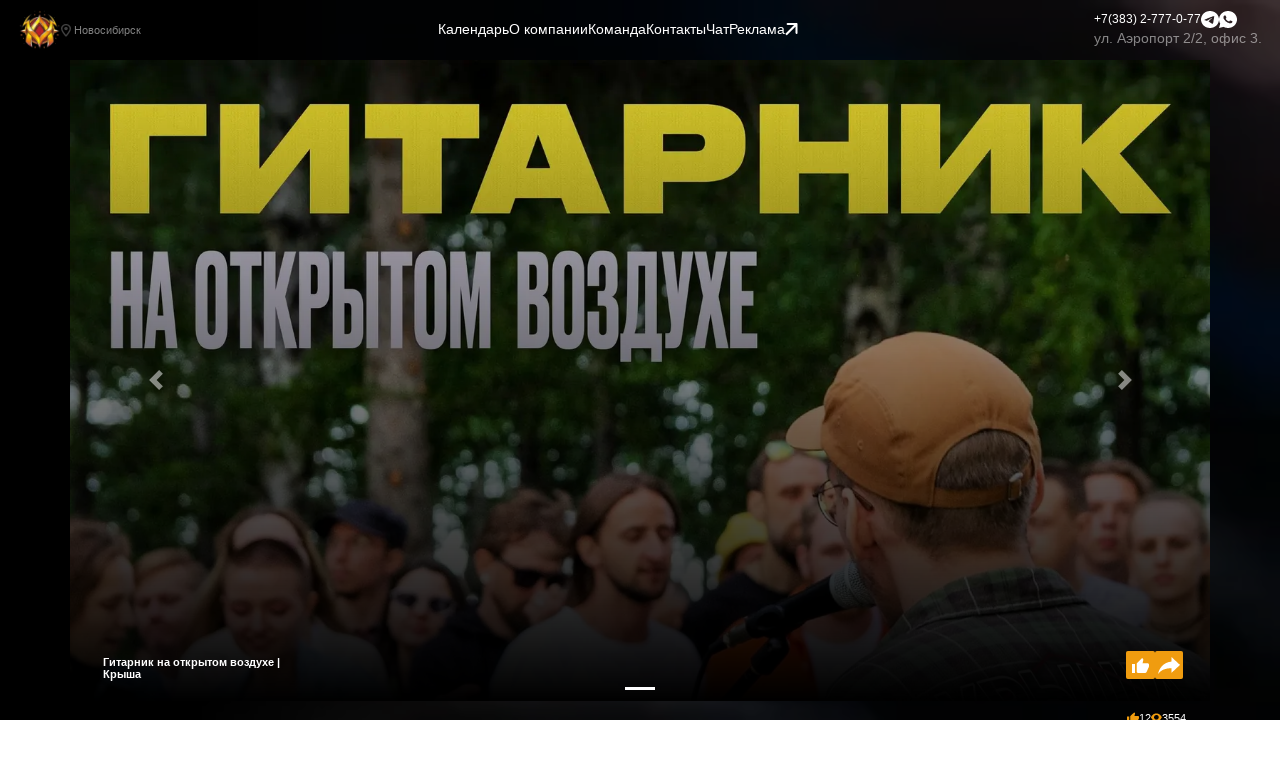

--- FILE ---
content_type: text/html;charset=UTF-8
request_url: https://absolutpark.ru/meropriyatiya/2023/07/02-gitarnik-na-otkrytom-vozduhe-krysha.html
body_size: 16723
content:
<!DOCTYPE html>
<html lang="ru">


<head>
            <!-- Required meta tags -->
        <meta charset="utf-8">
        <meta name="viewport" content="width=device-width, initial-scale=1.0, shrink-to-fit=yes, maximum-scale=5">
        <meta name="description" content="Любители песен под гитару собирайтесь — встречаемся на Гитарнике.">
        <meta name="site_template" content="absolut_park">
        <meta name="page_template" content="news">
        <meta name="view" content="layouts/absolut_park/news">
        <meta name="generator" content="SummerSite">
                    <link rel="preconnect" href="https://storage.absolutpark.ru">
        
        <meta name="description"
        content="Календарь мероприятий Новосибирска: все тусовки, концерты, интересные события, выставки, вечиринки, мастерклассы. Любители песен под гитару собирайтесь — встречаемся на Гитарнике.">
        <meta name="keywords"
        content=",Тусовки,Реклама,Недорогая реклама в интернете ,Музыка,Досуг,Отдых,Новосибирск,Мастер-классы,Вечеринки,Мероприятия,Фестивали,Ярмарки,Календарь мероприятий Новосибирска ,Выставки,Радио,Экскурсии,События,Концерты,Шоу,Опенэйры,Артисты,Интересные события,Самое интересное">
        <title>
        Календарь мероприятий Новосибирска. Гитарник на открытом воздухе | Крыша
    </title>
            <link rel="manifest" href="/pwa.webmanifest">
        <!-- OG -->
                                        <meta property="og:type" content="article">
            
            <meta property="og:url" content="https://absolutpark.ru/meropriyatiya/2023/07/02-gitarnik-na-otkrytom-vozduhe-krysha.html">
            <meta property="og:title" content="Гитарник на открытом воздухе | Крыша">
            <meta property="og:site_name" content="Абсолют Парк">
            <meta property="og:description" content="Любители песен под гитару собирайтесь — встречаемся на Гитарнике.">
                
                                    <meta property="og:image"
                    content="https://storage.absolutpark.ru/site_files/20010/8366/gitarnik.jpg">
                            <!-- /OG -->
            <!-- FAVICON -->
                                                                <link rel="apple-touch-icon" sizes="16x16"
                        href="https://storage.absolutpark.ru/site_files/20010/favicon@16.png">
                    <link rel="icon" type="image/png" sizes="16x16"
                        href="https://storage.absolutpark.ru/site_files/20010/favicon@16.png">
                    <link rel="icon" type="image/ico" sizes="16x16"
                        href="https://storage.absolutpark.ru/site_files/20010/favicon@16.ico">
                                    <link rel="apple-touch-icon" sizes="32x32"
                        href="https://storage.absolutpark.ru/site_files/20010/favicon@32.png">
                    <link rel="icon" type="image/png" sizes="32x32"
                        href="https://storage.absolutpark.ru/site_files/20010/favicon@32.png">
                    <link rel="icon" type="image/ico" sizes="32x32"
                        href="https://storage.absolutpark.ru/site_files/20010/favicon@32.ico">
                                    <link rel="apple-touch-icon" sizes="48x48"
                        href="https://storage.absolutpark.ru/site_files/20010/favicon@48.png">
                    <link rel="icon" type="image/png" sizes="48x48"
                        href="https://storage.absolutpark.ru/site_files/20010/favicon@48.png">
                    <link rel="icon" type="image/ico" sizes="48x48"
                        href="https://storage.absolutpark.ru/site_files/20010/favicon@48.ico">
                                    <link rel="apple-touch-icon" sizes="56x56"
                        href="https://storage.absolutpark.ru/site_files/20010/favicon@56.png">
                    <link rel="icon" type="image/png" sizes="56x56"
                        href="https://storage.absolutpark.ru/site_files/20010/favicon@56.png">
                    <link rel="icon" type="image/ico" sizes="56x56"
                        href="https://storage.absolutpark.ru/site_files/20010/favicon@56.ico">
                                    <link rel="apple-touch-icon" sizes="120x120"
                        href="https://storage.absolutpark.ru/site_files/20010/favicon@120.png">
                    <link rel="icon" type="image/png" sizes="120x120"
                        href="https://storage.absolutpark.ru/site_files/20010/favicon@120.png">
                    <link rel="icon" type="image/ico" sizes="120x120"
                        href="https://storage.absolutpark.ru/site_files/20010/favicon@120.ico">
                                    <link rel="apple-touch-icon" sizes="128x128"
                        href="https://storage.absolutpark.ru/site_files/20010/favicon@128.png">
                    <link rel="icon" type="image/png" sizes="128x128"
                        href="https://storage.absolutpark.ru/site_files/20010/favicon@128.png">
                    <link rel="icon" type="image/ico" sizes="128x128"
                        href="https://storage.absolutpark.ru/site_files/20010/favicon@128.ico">
                                    <link rel="apple-touch-icon" sizes="256x256"
                        href="https://storage.absolutpark.ru/site_files/20010/favicon@256.png">
                    <link rel="icon" type="image/png" sizes="256x256"
                        href="https://storage.absolutpark.ru/site_files/20010/favicon@256.png">
                    <link rel="icon" type="image/ico" sizes="256x256"
                        href="https://storage.absolutpark.ru/site_files/20010/favicon@256.ico">
                                    <link rel="apple-touch-icon" sizes="512x512"
                        href="https://storage.absolutpark.ru/site_files/20010/favicon@512.png">
                    <link rel="icon" type="image/png" sizes="512x512"
                        href="https://storage.absolutpark.ru/site_files/20010/favicon@512.png">
                    <link rel="icon" type="image/ico" sizes="512x512"
                        href="https://storage.absolutpark.ru/site_files/20010/favicon@512.ico">
                                            
        
        <!-- /FAVICON -->
    
        <script src="/assets/jquery/jquery.min.js" nonce="70aa6bde20733f17430d8bceba6e0523"></script>
    <script src="/assets/bootstrap/js/bootstrap.bundle.min.js" nonce="70aa6bde20733f17430d8bceba6e0523"></script>
    <script nonce="70aa6bde20733f17430d8bceba6e0523">
        var owner_id = '-57038391';
        var album_id = '280339374';
        var access_token = '9a98ef149a98ef149a98ef14009aef077f99a989a98ef14fb673061e98baa6502b65995';
    </script>
    <script src="/assets/lightbox/js/jquery.lightbox.min.js" nonce="70aa6bde20733f17430d8bceba6e0523"></script>
    <script src="/assets/vkgallery/vkgallery.js" nonce="70aa6bde20733f17430d8bceba6e0523"></script>
    <link rel="stylesheet" href="/assets/lightbox/css/jquery.lightbox.css">
    <link rel="stylesheet" href="/assets/mini-event-calendar/css/mini-event-calendar.min.css">
    <script src="/assets/underscore/underscore-umd-min.js" nonce="70aa6bde20733f17430d8bceba6e0523"></script>
    <script src="/assets/momentjs/moment-with-locales.js" nonce="70aa6bde20733f17430d8bceba6e0523"></script>
    <script src="/assets/clndr/clndr.js" nonce="70aa6bde20733f17430d8bceba6e0523"></script>
    <link rel="stylesheet" href="https://cdn.jsdelivr.net/npm/swiper@10/swiper-bundle.min.css" />
    <script src="https://cdn.jsdelivr.net/npm/swiper@10/swiper-bundle.min.js"></script>
    <script src="/template/absolut_park/js/common.js" nonce="70aa6bde20733f17430d8bceba6e0523"></script>
        <meta name="version" content="3.0.0">
    
            <!-- Bootstrap CSS -->
        <link rel="stylesheet" href="/assets/bootstrap/css/bootstrap.min.css">
                <link rel="stylesheet" href="/template/absolut_park/css/main.css">
    
                    
                
            <script type="application/ld+json">
    {
        "@context": "https://schema.org",
        "@type": "Organization",
        "address": {
            "@type": "PostalAddress",
            "addressLocality": "Новосибирск",
            "addressRegion": "  ",
            "streetAddress": "г. Новосибирск, ул. Аэропорт 2/2, офис 2."
        },
        "description": "",
        "legalName": "Абсолют Парк",
        "name": "Абсолют Парк. Регистрационный номер  регистрации СМИ: серия Эл № ФС77-84074",
        "brand": "Абсолют Парк. Регистрационный номер  регистрации СМИ: серия Эл № ФС77-84074",
        "telephone": "+7 (383) 2-777-0-77",
        "logo": "https://absolutpark.ru/site_files/20010/favicon.png",
        "image": "https://absolutpark.ru/site_files/20010/favicon.png",
        "url": "https://absolutpark.ru"
    }
</script>
<script type="application/ld+json">
    {
        "@context": "https://schema.org",
        "@type": "LocalBusiness",
        "@id": "/",
        "address": {
            "@type": "PostalAddress",
            "addressLocality": "Новосибирск",
            "addressRegion": "  ",
            "streetAddress": "г. Новосибирск, ул. Аэропорт 2/2, офис 2."
        },
        "description": "",
        "legalName": "Абсолют Парк",
        "name": "Абсолют Парк. Регистрационный номер  регистрации СМИ: серия Эл № ФС77-84074",
        "brand": "Абсолют Парк. Регистрационный номер  регистрации СМИ: серия Эл № ФС77-84074",
        "telephone": "+7 (383) 2-777-0-77",
        "logo": "https://absolutpark.ru/site_files/20010/favicon.png",
        "image": "https://absolutpark.ru/site_files/20010/favicon.png",
        "url": "https://absolutpark.ru"
    }
</script>
    </head>

<body>
<div class="app">
                                <header class="header">
        <div class="header-left">
            <img class="header-logo" src="/template/absolut_park/images/logomark.png" srcset="/template/absolut_park/images/logomark@100.png 100w,/template/absolut_park/images/logomark@160.png 160w,/template/absolut_park/images/logomark@320.png 320w,/template/absolut_park/images/logomark@450.png 450w,/template/absolut_park/images/logomark@645.png 645w,/template/absolut_park/images/logomark@845.png 845w,/template/absolut_park/images/logomark@1050.png 1050w,/template/absolut_park/images/logomark@1115.png 1115w,/template/absolut_park/images/logomark@1200.png 1200w,/template/absolut_park/images/logomark@1600.png 1600w,/template/absolut_park/images/logomark@2000.png 2000w"
                sizes="50px" alt="Абсолют Парк" />
            <div class="header-city">
                <svg width="10" height="13" viewBox="0 0 10 13" fill="none" xmlns="http://www.w3.org/2000/svg">
<path id="point" d="M5 2.925C5.4736 2.925 5.9278 3.0962 6.26269 3.40095C6.59758 3.7057 6.78571 4.11902 6.78571 4.55C6.78571 4.7634 6.73953 4.97471 6.64979 5.17186C6.56004 5.36901 6.42851 5.54815 6.26269 5.69905C6.09687 5.84994 5.90002 5.96964 5.68336 6.0513C5.46671 6.13297 5.2345 6.175 5 6.175C4.5264 6.175 4.0722 6.0038 3.73731 5.69905C3.40242 5.3943 3.21429 4.98098 3.21429 4.55C3.21429 4.11902 3.40242 3.7057 3.73731 3.40095C4.0722 3.0962 4.5264 2.925 5 2.925ZM5 0C6.32608 0 7.59785 0.479374 8.53553 1.33266C9.47322 2.18595 10 3.34326 10 4.55C10 7.9625 5 13 5 13C5 13 0 7.9625 0 4.55C0 3.34326 0.526784 2.18595 1.46447 1.33266C2.40215 0.479374 3.67392 0 5 0ZM5 1.3C4.0528 1.3 3.14439 1.64241 2.47462 2.2519C1.80485 2.8614 1.42857 3.68805 1.42857 4.55C1.42857 5.2 1.42857 6.5 5 10.8615C8.57143 6.5 8.57143 5.2 8.57143 4.55C8.57143 3.68805 8.19515 2.8614 7.52538 2.2519C6.85561 1.64241 5.9472 1.3 5 1.3Z" fill="currentColor" fill-opacity="0.5"/>
</svg>
 Новосибирск
            </div>
        </div>
        <div class="header-nav">
            <a href="/" class="header-nav-item">Календарь</a>
            <a href="/o-kompanii.html" class="header-nav-item">О компании</a>
            <a href="/komanda/" class="header-nav-item">Команда</a>
            <a href="/kontakty.html" class="header-nav-item">Контакты</a>
            <a href="https://vk.me/join/AJQ1dysXtRvYVntOKYO0bMhp" target="_blank" class="header-nav-item">Чат</a>
            <a href="/reklamodatelyam.html" class="header-nav-item">Реклама <svg width="13" height="13" viewBox="0 0 13 13" fill="none" xmlns="http://www.w3.org/2000/svg">
<path id="Arrow 1" d="M12.6066 0.999965C12.6066 0.447681 12.1589 -3.44143e-05 11.6066 -3.46671e-05L2.6066 -3.45407e-05C2.05432 -3.48779e-05 1.6066 0.447681 1.6066 0.999965C1.6066 1.55225 2.05432 1.99997 2.6066 1.99997L10.6066 1.99996L10.6066 9.99996C10.6066 10.5522 11.0543 11 11.6066 11C12.1589 11 12.6066 10.5522 12.6066 9.99997L12.6066 0.999965ZM1.70711 12.3137L12.3137 1.70707L10.8995 0.292858L0.292893 10.8995L1.70711 12.3137Z" fill="currentColor"/>
</svg>
</a>

        </div>
        <div class="header-contacts">
            <div class="header-contacts-links">
                <a href="tel:+73832777077" class="header-contacts-phone">+7(383) 2-777-0-77</a>
                <a href="https://t.me/absolut_park" class="header-contacts-social"><svg width="16" height="16" viewBox="0 0 16 16" fill="none" xmlns="http://www.w3.org/2000/svg">
<path id="telegram" d="M8 0C3.584 0 0 3.584 0 8C0 12.416 3.584 16 8 16C12.416 16 16 12.416 16 8C16 3.584 12.416 0 8 0ZM11.712 5.44C11.592 6.704 11.072 9.776 10.808 11.192C10.696 11.792 10.472 11.992 10.264 12.016C9.8 12.056 9.448 11.712 9 11.416C8.296 10.952 7.896 10.664 7.216 10.216C6.424 9.696 6.936 9.408 7.392 8.944C7.512 8.824 9.56 6.96 9.6 6.792C9.60556 6.76655 9.60482 6.74014 9.59785 6.71504C9.59088 6.68995 9.57788 6.66693 9.56 6.648C9.512 6.608 9.448 6.624 9.392 6.632C9.32 6.648 8.2 7.392 6.016 8.864C5.696 9.08 5.408 9.192 5.152 9.184C4.864 9.176 4.32 9.024 3.912 8.888C3.408 8.728 3.016 8.64 3.048 8.36C3.064 8.216 3.264 8.072 3.64 7.92C5.976 6.904 7.528 6.232 8.304 5.912C10.528 4.984 10.984 4.824 11.288 4.824C11.352 4.824 11.504 4.84 11.6 4.92C11.68 4.984 11.704 5.072 11.712 5.136C11.704 5.184 11.72 5.328 11.712 5.44Z" fill="currentColor"/>
</svg>
</a>
                <a href="https://wa.me/79930077077" class="header-contacts-social"><svg width="16" height="16" viewBox="0 0 16 16" fill="none" xmlns="http://www.w3.org/2000/svg">
<path id="whatsapp" d="M8.00001 0C12.4184 0 16 3.5816 16 7.99999C16 12.4184 12.4184 16 8.00001 16C6.58623 16.0023 5.19733 15.6281 3.97601 14.916L0.00321125 16L1.08481 12.0256C0.372085 10.8039 -0.0023507 9.41439 1.11042e-05 7.99999C1.11042e-05 3.5816 3.58161 0 8.00001 0ZM5.27361 4.24L5.11361 4.2464C5.01003 4.25271 4.90879 4.27992 4.81601 4.3264C4.72922 4.37554 4.65001 4.43698 4.58081 4.5088C4.48481 4.5992 4.43041 4.6776 4.37201 4.7536C4.07611 5.13832 3.91679 5.61065 3.91921 6.096C3.92081 6.488 4.02321 6.8696 4.18321 7.2264C4.51041 7.94799 5.04881 8.71199 5.75921 9.41999C5.93041 9.59039 6.09841 9.76159 6.27921 9.92079C7.16192 10.698 8.21381 11.2584 9.3512 11.5576L9.8056 11.6272C9.9536 11.6352 10.1016 11.624 10.2504 11.6168C10.4834 11.6048 10.7109 11.5417 10.9168 11.432C11.0216 11.378 11.1238 11.3193 11.2232 11.256C11.2232 11.256 11.2576 11.2336 11.3232 11.184C11.4312 11.104 11.4976 11.0472 11.5872 10.9536C11.6536 10.8848 11.7112 10.804 11.7552 10.712C11.8176 10.5816 11.88 10.3328 11.9056 10.1256C11.9248 9.96719 11.9192 9.88079 11.9168 9.82719C11.9136 9.74159 11.8424 9.65279 11.7648 9.61519L11.2992 9.40639C11.2992 9.40639 10.6032 9.10319 10.1776 8.90959C10.1331 8.89015 10.0853 8.87903 10.0368 8.87679C9.98207 8.87117 9.92676 8.87733 9.87461 8.89486C9.82245 8.91238 9.77464 8.94086 9.7344 8.97839C9.7304 8.97679 9.6768 9.02239 9.0984 9.72319C9.06521 9.7678 9.01948 9.80152 8.96705 9.82004C8.91462 9.83856 8.85786 9.84105 8.804 9.82719C8.75189 9.81322 8.70083 9.79558 8.65121 9.77439C8.552 9.73279 8.51761 9.71679 8.4496 9.68799C7.99046 9.48763 7.56536 9.21691 7.18961 8.88559C7.08881 8.79759 6.99521 8.70159 6.89921 8.60879C6.58448 8.30738 6.31019 7.9664 6.08321 7.5944L6.03601 7.51839C6.00211 7.46733 5.97469 7.41224 5.95441 7.35439C5.92401 7.23679 6.00321 7.1424 6.00321 7.1424C6.00321 7.1424 6.19761 6.92959 6.28801 6.8144C6.37601 6.7024 6.45041 6.5936 6.49841 6.516C6.59281 6.364 6.62241 6.208 6.57281 6.0872C6.34881 5.54 6.11681 4.9952 5.87841 4.4544C5.83121 4.3472 5.69121 4.2704 5.56401 4.2552C5.52081 4.2504 5.47761 4.2456 5.43441 4.2424C5.32697 4.23706 5.21932 4.23813 5.11201 4.2456L5.27281 4.2392L5.27361 4.24Z" fill="currentColor"/>
</svg>
</a>
            </div>
            <div class="header-contacts-address">
                ул. Аэропорт 2/2, офис 3.
            </div>
        </div>
    </header>
                                    <main>
        <div class="container post">
                            <div id="carousel" style="height: auto; overflow: hidden"
    class="carousel slide post-images" data-touch="true" data-ride="carousel">
    <ol class="carousel-indicators">
                    <li data-target="#carousel" data-slide-to="0" class="active"></li>
            </ol>
    <div class="carousel-inner">
                    <div class="carousel-item active">
                <img sizes="100vw" src="https://storage.absolutpark.ru/site_files/20010/8366/gitarnik.jpg"
                    srcset="https://storage.absolutpark.ru/site_files/20010/8366//gitarnik@100.jpg 100w,https://storage.absolutpark.ru/site_files/20010/8366//gitarnik@160.jpg 160w,https://storage.absolutpark.ru/site_files/20010/8366//gitarnik@320.jpg 320w,https://storage.absolutpark.ru/site_files/20010/8366//gitarnik@450.jpg 450w,https://storage.absolutpark.ru/site_files/20010/8366//gitarnik@645.jpg 645w,https://storage.absolutpark.ru/site_files/20010/8366//gitarnik@845.jpg 845w,https://storage.absolutpark.ru/site_files/20010/8366//gitarnik@1050.jpg 1050w,https://storage.absolutpark.ru/site_files/20010/8366//gitarnik@1115.jpg 1115w,https://storage.absolutpark.ru/site_files/20010/8366//gitarnik@1200.jpg 1200w,https://storage.absolutpark.ru/site_files/20010/8366//gitarnik@1600.jpg 1600w,https://storage.absolutpark.ru/site_files/20010/8366//gitarnik@2000.jpg 2000w" class="d-block w-100" alt="">
            </div>
            </div>
    <a class="carousel-control-prev" href="#carousel" role="button" data-slide="prev">
        <span class="carousel-control-prev-icon" aria-hidden="true"></span>
        <span class="sr-only">Previous</span>
    </a>
    <a class="carousel-control-next" href="#carousel" role="button" data-slide="next">
        <span class="carousel-control-next-icon" aria-hidden="true"></span>
        <span class="sr-only">Next</span>
    </a>
</div>
                        

            <h2 class="post-title">
                Гитарник на открытом воздухе | Крыша
            </h2>
            <div class="post-activity">
                
                <button class="post-activity-like"
                    onclick="like('https://absolutpark.ru/meropriyatiya/2023/07/02-gitarnik-na-otkrytom-vozduhe-krysha.html'); ym(50972234, 'reachGoal', 'like');">
                    <svg width="13" height="12" viewBox="0 0 13 12" fill="none" xmlns="http://www.w3.org/2000/svg">
<path id="like" d="M13 5.4C13 5.08174 12.8755 4.77652 12.6539 4.55147C12.4322 4.32643 12.1316 4.2 11.8182 4.2H8.08364L8.65091 1.458C8.66273 1.398 8.66864 1.332 8.66864 1.266C8.66864 1.02 8.56818 0.792 8.40864 0.63L7.78227 0L3.89409 3.948C3.67545 4.17 3.54545 4.47 3.54545 4.8V10.8C3.54545 11.1183 3.66997 11.4235 3.8916 11.6485C4.11323 11.8736 4.41384 12 4.72727 12H10.0455C10.5359 12 10.9555 11.7 11.1327 11.268L12.9173 7.038C12.9705 6.9 13 6.756 13 6.6V5.4ZM0 12H2.36364V4.8H0V12Z" fill="currentColor"/>
</svg>

                </button>
                
                <div class="post-activity-share" onclick="$('.share-menu').slideToggle();">
                    <svg width="16" height="13" viewBox="0 0 16 13" fill="none" xmlns="http://www.w3.org/2000/svg">
<path id="repost" d="M16 6.06667L9.77778 0V3.46667C3.55556 4.33333 0.888889 8.66667 0 13C2.22222 9.96667 5.33333 8.58 9.77778 8.58V12.1333L16 6.06667Z" fill="currentColor"/>
</svg>

                </div>
                <div class="share-menu" style="display: none;">
                    <a target="_blank" class="share-button"
                        href="https://vk.com/share.php?url=https%3A%2F%2Fabsolutpark.ru%2Fmeropriyatiya%2F2023%2F07%2F02-gitarnik-na-otkrytom-vozduhe-krysha.html&utm_source=share2"
                        onclick="ym(50972234, 'reachGoal', 'share');">
                        <svg xmlns="http://www.w3.org/2000/svg"	width="1em" height="1em" viewBox="0 0 548.358 548.358" fill="currentColor">
	<path d="M545.451,400.298c-0.664-1.431-1.283-2.618-1.858-3.569c-9.514-17.135-27.695-38.167-54.532-63.102l-0.567-0.571
		l-0.284-0.28l-0.287-0.287h-0.288c-12.18-11.611-19.893-19.418-23.123-23.415c-5.91-7.614-7.234-15.321-4.004-23.13
		c2.282-5.9,10.854-18.36,25.696-37.397c7.807-10.089,13.99-18.175,18.556-24.267c32.931-43.78,47.208-71.756,42.828-83.939
		l-1.701-2.847c-1.143-1.714-4.093-3.282-8.846-4.712c-4.764-1.427-10.853-1.663-18.278-0.712l-82.224,0.568
		c-1.332-0.472-3.234-0.428-5.712,0.144c-2.475,0.572-3.713,0.859-3.713,0.859l-1.431,0.715l-1.136,0.859
		c-0.952,0.568-1.999,1.567-3.142,2.995c-1.137,1.423-2.088,3.093-2.848,4.996c-8.952,23.031-19.13,44.444-30.553,64.238
		c-7.043,11.803-13.511,22.032-19.418,30.693c-5.899,8.658-10.848,15.037-14.842,19.126c-4,4.093-7.61,7.372-10.852,9.849
		c-3.237,2.478-5.708,3.525-7.419,3.142c-1.715-0.383-3.33-0.763-4.859-1.143c-2.663-1.714-4.805-4.045-6.42-6.995
		c-1.622-2.95-2.714-6.663-3.285-11.136c-0.568-4.476-0.904-8.326-1-11.563c-0.089-3.233-0.048-7.806,0.145-13.706
		c0.198-5.903,0.287-9.897,0.287-11.991c0-7.234,0.141-15.085,0.424-23.555c0.288-8.47,0.521-15.181,0.716-20.125
		c0.194-4.949,0.284-10.185,0.284-15.705s-0.336-9.849-1-12.991c-0.656-3.138-1.663-6.184-2.99-9.137
		c-1.335-2.95-3.289-5.232-5.853-6.852c-2.569-1.618-5.763-2.902-9.564-3.856c-10.089-2.283-22.936-3.518-38.547-3.71
		c-35.401-0.38-58.148,1.906-68.236,6.855c-3.997,2.091-7.614,4.948-10.848,8.562c-3.427,4.189-3.905,6.475-1.431,6.851
		c11.422,1.711,19.508,5.804,24.267,12.275l1.715,3.429c1.334,2.474,2.666,6.854,3.999,13.134c1.331,6.28,2.19,13.227,2.568,20.837
		c0.95,13.897,0.95,25.793,0,35.689c-0.953,9.9-1.853,17.607-2.712,23.127c-0.859,5.52-2.143,9.993-3.855,13.418
		c-1.715,3.426-2.856,5.52-3.428,6.28c-0.571,0.76-1.047,1.239-1.425,1.427c-2.474,0.948-5.047,1.431-7.71,1.431
		c-2.667,0-5.901-1.334-9.707-4c-3.805-2.666-7.754-6.328-11.847-10.992c-4.093-4.665-8.709-11.184-13.85-19.558
		c-5.137-8.374-10.467-18.271-15.987-29.691l-4.567-8.282c-2.855-5.328-6.755-13.086-11.704-23.267
		c-4.952-10.185-9.329-20.037-13.134-29.554c-1.521-3.997-3.806-7.04-6.851-9.134l-1.429-0.859c-0.95-0.76-2.475-1.567-4.567-2.427
		c-2.095-0.859-4.281-1.475-6.567-1.854l-78.229,0.568c-7.994,0-13.418,1.811-16.274,5.428l-1.143,1.711
		C0.288,140.146,0,141.668,0,143.763c0,2.094,0.571,4.664,1.714,7.707c11.42,26.84,23.839,52.725,37.257,77.659
		c13.418,24.934,25.078,45.019,34.973,60.237c9.897,15.229,19.985,29.602,30.264,43.112c10.279,13.515,17.083,22.176,20.412,25.981
		c3.333,3.812,5.951,6.662,7.854,8.565l7.139,6.851c4.568,4.569,11.276,10.041,20.127,16.416
		c8.853,6.379,18.654,12.659,29.408,18.85c10.756,6.181,23.269,11.225,37.546,15.126c14.275,3.905,28.169,5.472,41.684,4.716h32.834
		c6.659-0.575,11.704-2.669,15.133-6.283l1.136-1.431c0.764-1.136,1.479-2.901,2.139-5.276c0.668-2.379,1-5,1-7.851
		c-0.195-8.183,0.428-15.558,1.852-22.124c1.423-6.564,3.045-11.513,4.859-14.846c1.813-3.33,3.859-6.14,6.136-8.418
		c2.282-2.283,3.908-3.666,4.862-4.142c0.948-0.479,1.705-0.804,2.276-0.999c4.568-1.522,9.944-0.048,16.136,4.429
		c6.187,4.473,11.99,9.996,17.418,16.56c5.425,6.57,11.943,13.941,19.555,22.124c7.617,8.186,14.277,14.271,19.985,18.274
		l5.708,3.426c3.812,2.286,8.761,4.38,14.853,6.283c6.081,1.902,11.409,2.378,15.984,1.427l73.087-1.14
		c7.229,0,12.854-1.197,16.844-3.572c3.998-2.379,6.373-5,7.139-7.851c0.764-2.854,0.805-6.092,0.145-9.712
		C546.782,404.25,546.115,401.725,545.451,400.298z"/>
</svg>
 Вконтакте
                    </a>
                    <a target="_blank" class="share-button"
                        href="https://connect.ok.ru/offer?url=https%3A%2F%2Fabsolutpark.ru%2Fmeropriyatiya%2F2023%2F07%2F02-gitarnik-na-otkrytom-vozduhe-krysha.html&utm_source=share2"
                        onclick="ym(50972234, 'reachGoal', 'share');">
                        <svg version="1.1" xmlns="http://www.w3.org/2000/svg" xmlns:xlink="http://www.w3.org/1999/xlink" x="0px" y="0px"
	 width="95.481px" height="95.481px" viewBox="0 0 95.481 95.481" style="enable-background:new 0 0 95.481 95.481;"
	 xml:space="preserve" fill="currentColor">
<g>
	<g>
		<path d="M43.041,67.254c-7.402-0.772-14.076-2.595-19.79-7.064c-0.709-0.556-1.441-1.092-2.088-1.713
			c-2.501-2.402-2.753-5.153-0.774-7.988c1.693-2.426,4.535-3.075,7.489-1.682c0.572,0.27,1.117,0.607,1.639,0.969
			c10.649,7.317,25.278,7.519,35.967,0.329c1.059-0.812,2.191-1.474,3.503-1.812c2.551-0.655,4.93,0.282,6.299,2.514
			c1.564,2.549,1.544,5.037-0.383,7.016c-2.956,3.034-6.511,5.229-10.461,6.761c-3.735,1.448-7.826,2.177-11.875,2.661
			c0.611,0.665,0.899,0.992,1.281,1.376c5.498,5.524,11.02,11.025,16.5,16.566c1.867,1.888,2.257,4.229,1.229,6.425
			c-1.124,2.4-3.64,3.979-6.107,3.81c-1.563-0.108-2.782-0.886-3.865-1.977c-4.149-4.175-8.376-8.273-12.441-12.527
			c-1.183-1.237-1.752-1.003-2.796,0.071c-4.174,4.297-8.416,8.528-12.683,12.735c-1.916,1.889-4.196,2.229-6.418,1.15
			c-2.362-1.145-3.865-3.556-3.749-5.979c0.08-1.639,0.886-2.891,2.011-4.014c5.441-5.433,10.867-10.88,16.295-16.322
			C42.183,68.197,42.518,67.813,43.041,67.254z"/>
		<path d="M47.55,48.329c-13.205-0.045-24.033-10.992-23.956-24.218C23.67,10.739,34.505-0.037,47.84,0
			c13.362,0.036,24.087,10.967,24.02,24.478C71.792,37.677,60.889,48.375,47.55,48.329z M59.551,24.143
			c-0.023-6.567-5.253-11.795-11.807-11.801c-6.609-0.007-11.886,5.316-11.835,11.943c0.049,6.542,5.324,11.733,11.896,11.709
			C54.357,35.971,59.573,30.709,59.551,24.143z"/>
	</g>
</g>
</svg>
 Одноклассники
                    </a>
                    <a target="_blank" class="share-button"
                        href="https://t.me/share/url?url=https%3A%2F%2Fabsolutpark.ru%2Fmeropriyatiya%2F2023%2F07%2F02-gitarnik-na-otkrytom-vozduhe-krysha.html&utm_source=share2"
                        onclick="ym(50972234, 'reachGoal', 'share');">
                        <svg fill="currentColor" viewBox="0 0 24 24" xmlns="http://www.w3.org/2000/svg">
<path d="m12 24c6.617 0 12-5.383 12-12s-5.383-12-12-12-12 5.383-12 12 5.383 12 12 12zm0-22.5c5.79 0 10.5 4.71 10.5 10.5s-4.71 10.5-10.5 10.5-10.5-4.71-10.5-10.5 4.71-10.5 10.5-10.5z"/><path d="m7.896 14.155 1.568-.681-.44.441c-.141.141-.22.332-.22.53v2.935c0 .672.812.998 1.28.53l1.574-1.574 3.43 1.715c.444.222.981-.041 1.073-.537l1.957-10.761c.103-.579-.467-1.047-1.012-.833l-12.716 4.977c-.57.222-.646 1.002-.13 1.331l2.934 1.872c.21.134.475.155.702.055zm8.506-6.347-1.537 8.455-3.02-1.509c-.292-.146-.64-.085-.865.141l-.676.676v-.813l3.007-3.007c.583-.583-.073-1.545-.829-1.218l-4.817 2.09-1.354-.864z"/></svg> Телеграм
                    </a>
                    <a target="_blank" class="share-button"
                        href="https://api.whatsapp.com/send?text=https%3A%2F%2Fabsolutpark.ru%2Fmeropriyatiya%2F2023%2F07%2F02-gitarnik-na-otkrytom-vozduhe-krysha.html&utm_source=share2"
                        onclick="ym(50972234, 'reachGoal', 'share');">
                        <svg
  fill="currentColor"
  xmlns="http://www.w3.org/2000/svg"
  viewBox="0 0 737.509 740.824"
  width="16"
>
  <path
    fill-rule="evenodd"
    clip-rule="evenodd"
    d="M630.056 107.658C560.727 38.271 468.525.039 370.294 0 167.891 0 3.16 164.668 3.079 367.072c-.027 64.699 16.883 127.855 49.016 183.523L0 740.824l194.666-51.047c53.634 29.244 114.022 44.656 175.481 44.682h.151c202.382 0 367.128-164.689 367.21-367.094.039-98.088-38.121-190.32-107.452-259.707m-259.758 564.8h-.125c-54.766-.021-108.483-14.729-155.343-42.529l-11.146-6.613-115.516 30.293 30.834-112.592-7.258-11.543c-30.552-48.58-46.689-104.729-46.665-162.379C65.146 198.865 202.065 62 370.419 62c81.521.031 158.154 31.81 215.779 89.482s89.342 134.332 89.311 215.859c-.07 168.242-136.987 305.117-305.211 305.117m167.415-228.514c-9.176-4.591-54.286-26.782-62.697-29.843-8.41-3.061-14.526-4.591-20.644 4.592-6.116 9.182-23.7 29.843-29.054 35.964-5.351 6.122-10.703 6.888-19.879 2.296-9.175-4.591-38.739-14.276-73.786-45.526-27.275-24.32-45.691-54.36-51.043-63.542-5.352-9.183-.569-14.148 4.024-18.72 4.127-4.11 9.175-10.713 13.763-16.07 4.587-5.356 6.116-9.182 9.174-15.303 3.059-6.122 1.53-11.479-.764-16.07-2.294-4.591-20.643-49.739-28.29-68.104-7.447-17.886-15.012-15.466-20.644-15.746-5.346-.266-11.469-.323-17.585-.323-6.117 0-16.057 2.296-24.468 11.478-8.41 9.183-32.112 31.374-32.112 76.521s32.877 88.763 37.465 94.885c4.587 6.122 64.699 98.771 156.741 138.502 21.891 9.45 38.982 15.093 52.307 19.323 21.981 6.979 41.983 5.994 57.793 3.633 17.628-2.633 54.285-22.19 61.932-43.616 7.646-21.426 7.646-39.791 5.352-43.617-2.293-3.826-8.41-6.122-17.585-10.714"
  />
</svg>
 Whatsapp

                    </a>
                </div>
            </div>
            <div class="post-metrics">
                <div class="post-metrics-item">
                    <svg width="13" height="12" viewBox="0 0 13 12" fill="none" xmlns="http://www.w3.org/2000/svg">
<path id="like" d="M13 5.4C13 5.08174 12.8755 4.77652 12.6539 4.55147C12.4322 4.32643 12.1316 4.2 11.8182 4.2H8.08364L8.65091 1.458C8.66273 1.398 8.66864 1.332 8.66864 1.266C8.66864 1.02 8.56818 0.792 8.40864 0.63L7.78227 0L3.89409 3.948C3.67545 4.17 3.54545 4.47 3.54545 4.8V10.8C3.54545 11.1183 3.66997 11.4235 3.8916 11.6485C4.11323 11.8736 4.41384 12 4.72727 12H10.0455C10.5359 12 10.9555 11.7 11.1327 11.268L12.9173 7.038C12.9705 6.9 13 6.756 13 6.6V5.4ZM0 12H2.36364V4.8H0V12Z" fill="currentColor"/>
</svg>

                    12
                </div>
                <div class="post-metrics-item">
                    <svg width="16" height="12" viewBox="0 0 16 12" fill="none" xmlns="http://www.w3.org/2000/svg">
<path d="M15.6502 5.57227C15.0354 3.98195 13.9681 2.60664 12.5801 1.61632C11.1922 0.625995 9.54451 0.0640722 7.84069 0C6.13687 0.0640722 4.48916 0.625995 3.10122 1.61632C1.71329 2.60664 0.645953 3.98195 0.0311413 5.57227C-0.0103804 5.68712 -0.0103804 5.81288 0.0311413 5.92773C0.645953 7.51805 1.71329 8.89336 3.10122 9.88368C4.48916 10.874 6.13687 11.4359 7.84069 11.5C9.54451 11.4359 11.1922 10.874 12.5801 9.88368C13.9681 8.89336 15.0354 7.51805 15.6502 5.92773C15.6918 5.81288 15.6918 5.68712 15.6502 5.57227ZM7.84069 9.14773C7.16868 9.14773 6.51176 8.94845 5.95301 8.57511C5.39426 8.20176 4.95876 7.67111 4.7016 7.05025C4.44443 6.4294 4.37714 5.74623 4.50825 5.08714C4.63935 4.42804 4.96295 3.82262 5.43813 3.34744C5.91331 2.87226 6.51873 2.54866 7.17782 2.41756C7.83692 2.28646 8.52009 2.35374 9.14094 2.61091C9.7618 2.86808 10.2924 3.30357 10.6658 3.86232C11.0391 4.42108 11.2384 5.07799 11.2384 5.75C11.237 6.65071 10.8786 7.51413 10.2417 8.15103C9.60482 8.78793 8.7414 9.14634 7.84069 9.14773Z" fill="currentColor"/>
</svg>

                    3554
                </div>
            </div>
            
                        
            
            <div class="post-date">
                <div class="post-date-day">
                    15 июля, суббота
                </div>
                <div class="post-date-time">
                    16:00
                </div>
            </div>
                        <div class="post-content">
                <h3 class="post-content-title">
                    О событии
                </h3>
                
                <p>&nbsp;</p><p>В этот раз будем вместе ловить "Летний вайб" в Нарыме. Так что доставай запасы песен о море, солнце, даче и вообще обо всём, что ассоциируется с этим временем года. Неважно, авторские это треки или каверы.<br><br>Это будет первый Гитарник на открытом воздухе с подключением и микрофонами, поэтому мы проведём тщательный отбор. Если хочешь выступить на сцене, пиши нам в ЛС группы и присылай 30-секундный лайв песни, которую собираешься исполнить. Жди ответа до 12 июля, мы всё отслушаем и обязательно напишем тебе.<br><br>А перед тем, как начнём петь песни под гитару, ты сможешь поиграть в уличные игры и попробовать создать музыку на площадке Джемошной.<br>P.s. чтобы создать максимально летнее настроение бери с собой мыльные пузыри.<br>&nbsp;</p><p><mark class="marker-yellow"><strong><u>КОНТАКТЫ:</u></strong></mark></p><p><a href="https://vk.com/wall-92578456_11401"><strong>https://vk.com/wall-92578456_11401</strong></a></p><p><strong>Суббота, 15 июля — Гитарник на открытом воздухе</strong></p><p><strong>Место встречи — Нарымский сквер. Начало в 16:00</strong></p><p>&nbsp;</p><p><mark class="marker-yellow"><u>Все события города в твоём смартфоне -&nbsp;</u></mark></p><p><mark class="marker-yellow"><u>Календарь мероприятий Новосибирска от "Абсолют парк радио"</u></mark></p><p>&nbsp;</p><p style="margin-left:0px;"><strong><u>Разместить информацию о вашем событии&nbsp;</u></strong></p><p style="margin-left:0px;"><strong><u>в календаре мероприятий Новосибирска:</u></strong><br><br><strong><u>Тел.: +7(383)2-777-300&nbsp;</u></strong></p><p style="margin-left:0px;"><strong><u>E-mail: </u></strong><a href="mailto:absolutpark@mail.ru"><strong><u>absolutpark@mail.ru</u></strong></a></p><p style="margin-left:0px;">&nbsp;</p>
            </div>

            
            
                    </div>
        
        <div class="post-next" id="moreposts">

        </div>
        <div class="container" style="margin: 14rem 0">
            Размещено: 02.07.2023
        </div>
        <div class="container">
            Календарь мероприятий Новосибирска от Радио Абсолют парк - это всегда свежая, актуальная информация о событиях,
            мероприятиях, тусовках, выставках и других развлекательных мероприятиях. Подпишитесь на наши новости, чтобы
            всегда быть в курсе всего самого интересного происходящего в Новосибирске.
        </div>
    </main>
            <footer class="footer">
        <div class="footer-block">
            <h5 class="footer-block-title">
                Отдел рекламы
            </h5>
            <div class="footer-block-content">
                <div>
                    <a href="+73832777077" class="footer-link">+7(383) 2-777-0-77</a>
                </div>
            </div>
        </div>
        <div class="footer-block">
            <h5 class="footer-block-title">
                Контакты
            </h5>
            <div class="footer-block-content">
                <div>
                    г. Новосибирск, ул. Аэропорт 2/2, офис 3.
                </div>
                <div>
                    <a href="+73832777300" class="footer-link">+7 (383) 2-777-300</a>
                </div>
                <div>
                    Email:
                    <a href="mailto:absolutpark@mail.ru" class="footer-link">absolutpark@mail.ru</a>
                </div>
            </div>
        </div>
        <div class="footer-block" style="display: none">
            <h5 class="footer-block-title">
                Организация
            </h5>
            <div class="footer-block-content">
                <div>
                    <a href="+73832777077" class="footer-link">+7 (383) 2-777-0-77</a>
                </div>
                <div>
                    Email:
                    <a href="mailto:absolutpark@mail.ru" class="footer-link">absolutpark@mail.ru</a>
                </div>
            </div>
        </div>
        <div class="footer-block">
            <h5 class="footer-block-title">
                Телефон директора
            </h5>
            <div class="footer-block-content">
                <div>
                    <a href="+79930077077" class="footer-link">+7(993) 00-77-0-77</a>
                </div>
            </div>
        </div>

        <div class="footer-block">
            <h5 class="footer-block-title">
                Будьте с нами!
            </h5>
            <div class="footer-block-content">
                <div class="footer-social">
                    <a href="https://t.me/absolut_park" class="footer-social-link">
                        <svg width="16" height="16" viewBox="0 0 16 16" fill="none" xmlns="http://www.w3.org/2000/svg">
<path id="telegram" d="M8 0C3.584 0 0 3.584 0 8C0 12.416 3.584 16 8 16C12.416 16 16 12.416 16 8C16 3.584 12.416 0 8 0ZM11.712 5.44C11.592 6.704 11.072 9.776 10.808 11.192C10.696 11.792 10.472 11.992 10.264 12.016C9.8 12.056 9.448 11.712 9 11.416C8.296 10.952 7.896 10.664 7.216 10.216C6.424 9.696 6.936 9.408 7.392 8.944C7.512 8.824 9.56 6.96 9.6 6.792C9.60556 6.76655 9.60482 6.74014 9.59785 6.71504C9.59088 6.68995 9.57788 6.66693 9.56 6.648C9.512 6.608 9.448 6.624 9.392 6.632C9.32 6.648 8.2 7.392 6.016 8.864C5.696 9.08 5.408 9.192 5.152 9.184C4.864 9.176 4.32 9.024 3.912 8.888C3.408 8.728 3.016 8.64 3.048 8.36C3.064 8.216 3.264 8.072 3.64 7.92C5.976 6.904 7.528 6.232 8.304 5.912C10.528 4.984 10.984 4.824 11.288 4.824C11.352 4.824 11.504 4.84 11.6 4.92C11.68 4.984 11.704 5.072 11.712 5.136C11.704 5.184 11.72 5.328 11.712 5.44Z" fill="currentColor"/>
</svg>

                    </a>
                    <a href="https://wa.me/79930077077" class="footer-social-link">
                        <svg width="16" height="16" viewBox="0 0 16 16" fill="none" xmlns="http://www.w3.org/2000/svg">
<path id="whatsapp" d="M8.00001 0C12.4184 0 16 3.5816 16 7.99999C16 12.4184 12.4184 16 8.00001 16C6.58623 16.0023 5.19733 15.6281 3.97601 14.916L0.00321125 16L1.08481 12.0256C0.372085 10.8039 -0.0023507 9.41439 1.11042e-05 7.99999C1.11042e-05 3.5816 3.58161 0 8.00001 0ZM5.27361 4.24L5.11361 4.2464C5.01003 4.25271 4.90879 4.27992 4.81601 4.3264C4.72922 4.37554 4.65001 4.43698 4.58081 4.5088C4.48481 4.5992 4.43041 4.6776 4.37201 4.7536C4.07611 5.13832 3.91679 5.61065 3.91921 6.096C3.92081 6.488 4.02321 6.8696 4.18321 7.2264C4.51041 7.94799 5.04881 8.71199 5.75921 9.41999C5.93041 9.59039 6.09841 9.76159 6.27921 9.92079C7.16192 10.698 8.21381 11.2584 9.3512 11.5576L9.8056 11.6272C9.9536 11.6352 10.1016 11.624 10.2504 11.6168C10.4834 11.6048 10.7109 11.5417 10.9168 11.432C11.0216 11.378 11.1238 11.3193 11.2232 11.256C11.2232 11.256 11.2576 11.2336 11.3232 11.184C11.4312 11.104 11.4976 11.0472 11.5872 10.9536C11.6536 10.8848 11.7112 10.804 11.7552 10.712C11.8176 10.5816 11.88 10.3328 11.9056 10.1256C11.9248 9.96719 11.9192 9.88079 11.9168 9.82719C11.9136 9.74159 11.8424 9.65279 11.7648 9.61519L11.2992 9.40639C11.2992 9.40639 10.6032 9.10319 10.1776 8.90959C10.1331 8.89015 10.0853 8.87903 10.0368 8.87679C9.98207 8.87117 9.92676 8.87733 9.87461 8.89486C9.82245 8.91238 9.77464 8.94086 9.7344 8.97839C9.7304 8.97679 9.6768 9.02239 9.0984 9.72319C9.06521 9.7678 9.01948 9.80152 8.96705 9.82004C8.91462 9.83856 8.85786 9.84105 8.804 9.82719C8.75189 9.81322 8.70083 9.79558 8.65121 9.77439C8.552 9.73279 8.51761 9.71679 8.4496 9.68799C7.99046 9.48763 7.56536 9.21691 7.18961 8.88559C7.08881 8.79759 6.99521 8.70159 6.89921 8.60879C6.58448 8.30738 6.31019 7.9664 6.08321 7.5944L6.03601 7.51839C6.00211 7.46733 5.97469 7.41224 5.95441 7.35439C5.92401 7.23679 6.00321 7.1424 6.00321 7.1424C6.00321 7.1424 6.19761 6.92959 6.28801 6.8144C6.37601 6.7024 6.45041 6.5936 6.49841 6.516C6.59281 6.364 6.62241 6.208 6.57281 6.0872C6.34881 5.54 6.11681 4.9952 5.87841 4.4544C5.83121 4.3472 5.69121 4.2704 5.56401 4.2552C5.52081 4.2504 5.47761 4.2456 5.43441 4.2424C5.32697 4.23706 5.21932 4.23813 5.11201 4.2456L5.27281 4.2392L5.27361 4.24Z" fill="currentColor"/>
</svg>

                    </a>
                    <a href="https://vk.com/absolute_nsk" class="footer-social-link">
                        <svg width="15" height="15" viewBox="0 0 15 15" fill="none" xmlns="http://www.w3.org/2000/svg">
<path id="Vector" d="M7.5 0C3.35781 0 0 3.35781 0 7.5C0 11.6422 3.35781 15 7.5 15C11.6422 15 15 11.6422 15 7.5C15 3.35781 11.6422 0 7.5 0ZM10.3844 8.46172C10.3844 8.46172 11.0477 9.11641 11.2109 9.42031C11.2156 9.42656 11.218 9.43281 11.2195 9.43594C11.2859 9.54766 11.3016 9.63437 11.2688 9.69922C11.2141 9.80703 11.0266 9.86016 10.9625 9.86484H9.79062C9.70937 9.86484 9.53906 9.84375 9.33281 9.70156C9.17422 9.59062 9.01797 9.40859 8.86562 9.23125C8.63828 8.96719 8.44141 8.73906 8.24297 8.73906C8.21776 8.73902 8.19271 8.74297 8.16875 8.75078C8.01875 8.79922 7.82656 9.01328 7.82656 9.58359C7.82656 9.76172 7.68594 9.86406 7.58672 9.86406H7.05C6.86719 9.86406 5.91484 9.8 5.07109 8.91016C4.03828 7.82031 3.10859 5.63437 3.10078 5.61406C3.04219 5.47266 3.16328 5.39687 3.29531 5.39687H4.47891C4.63672 5.39687 4.68828 5.49297 4.72422 5.57812C4.76641 5.67734 4.92109 6.07187 5.175 6.51562C5.58672 7.23906 5.83906 7.53281 6.04141 7.53281C6.07935 7.53237 6.11661 7.52271 6.15 7.50469C6.41406 7.35781 6.36484 6.41641 6.35312 6.22109C6.35312 6.18437 6.35234 5.8 6.21719 5.61562C6.12031 5.48203 5.95547 5.43125 5.85547 5.4125C5.89594 5.35665 5.94927 5.31136 6.01094 5.28047C6.19219 5.18984 6.51875 5.17656 6.84297 5.17656H7.02344C7.375 5.18125 7.46563 5.20391 7.59297 5.23594C7.85078 5.29766 7.85625 5.46406 7.83359 6.03359C7.82656 6.19531 7.81953 6.37812 7.81953 6.59375C7.81953 6.64062 7.81719 6.69062 7.81719 6.74375C7.80937 7.03359 7.8 7.3625 8.00469 7.49766C8.03139 7.5144 8.06224 7.52333 8.09375 7.52344C8.16484 7.52344 8.37891 7.52344 8.95859 6.52891C9.13737 6.2088 9.29273 5.87615 9.42344 5.53359C9.43516 5.51328 9.46953 5.45078 9.51016 5.42656C9.54014 5.41128 9.57338 5.4035 9.60703 5.40391H10.9984C11.15 5.40391 11.2539 5.42656 11.2734 5.48516C11.3078 5.57812 11.2672 5.86172 10.632 6.72187L10.3484 7.09609C9.77266 7.85078 9.77266 7.88906 10.3844 8.46172Z" fill="currentColor"/>
</svg>

                    </a>
                </div>
            </div>
        </div>
        
        <div class="footer-block">
            <div class="footer-legal">
                Учредитель и главный редактор: Самылин Д.В.
                Адрес редакции: 630123, Новосибирск, ул.Аэропорт 2/2, оф 3.
                Контактные данные редакции: +7(383) 2-777-0-77, e-mail: absolutpark@mail.ru
            </div>
        </div>
        <div class="footer-block">
            <div class="footer-legal">
                СМИ, сетевое издание "Абсолют парк радио" (16+)
                Зарегистрировано Роскомнадзор, регистрационный номер серия Эл № ФС77-84074
                от 21 октября 2022 г.
            </div>
        </div>

        <div class="footer-copyright">
            2026 &copy; Абсолют Парк
        </div>
    </footer>
    <div style="height: 40px;">&nbsp;</div>

    <nav class="bottom-nav d-lg-none">
        <a href="/meropriyatiya/" class="nav-item">
            <svg width="22" height="22" viewBox="0 0 22 22" fill="none" xmlns="http://www.w3.org/2000/svg">
<path id="Vector" d="M21.1979 0.296311C20.9523 0.140559 20.6692 0.0426481 20.3732 0.0111153C20.0772 -0.0204175 19.7774 0.0153857 19.4998 0.115403C17.8922 0.693039 14.646 1.66211 11 1.66211C7.35396 1.66211 4.10667 0.693039 2.49677 0.115403C2.219 0.0158482 1.91914 -0.0196972 1.62314 0.0118437C1.32714 0.0433847 1.04393 0.141061 0.79803 0.296417C0.552125 0.451773 0.350937 0.660126 0.211885 0.903438C0.0728318 1.14675 0.000104764 1.41769 0 1.69279V7.59294C0 11.3846 1.10573 14.9615 3.11438 17.6624C5.19521 20.4618 7.99563 22 11 22C14.0044 22 16.8048 20.4586 18.8856 17.6624C20.8943 14.9636 22 11.3867 22 7.59506V1.69279C21.9995 1.41734 21.9261 1.14616 21.7864 0.902801C21.6466 0.659443 21.4446 0.451256 21.1979 0.296311ZM5.27083 10.7202C5.19056 10.8036 5.09328 10.8715 4.98457 10.9202C4.87585 10.9688 4.75782 10.9972 4.63721 11.0038C4.39364 11.0169 4.15437 10.9403 3.97203 10.7906C3.7897 10.6409 3.67923 10.4304 3.66494 10.2056C3.65065 9.98066 3.73371 9.75974 3.89583 9.59139C4.55469 8.91643 5.74979 8.46363 6.875 8.46363C8.00021 8.46363 9.19531 8.91643 9.85417 9.59139C9.93444 9.67475 9.99615 9.77189 10.0358 9.87727C10.0754 9.98265 10.0921 10.0942 10.0851 10.2056C10.078 10.3169 10.0472 10.4259 9.99453 10.5263C9.94184 10.6266 9.86825 10.7165 9.77797 10.7906C9.68769 10.8647 9.58247 10.9217 9.46834 10.9582C9.35421 10.9948 9.23339 11.0103 9.11279 11.0038C8.99218 10.9972 8.87415 10.9688 8.76543 10.9202C8.65672 10.8715 8.55944 10.8036 8.47917 10.7202C8.17208 10.4028 7.4651 10.1563 6.875 10.1563C6.2849 10.1563 5.57333 10.4039 5.27083 10.7202ZM15.6395 15.7835C15.0705 16.4069 14.3609 16.9079 13.5603 17.2516C12.7597 17.5953 11.8875 17.7734 11.0046 17.7734C10.1217 17.7734 9.24944 17.5953 8.44885 17.2516C7.64827 16.9079 6.93867 16.4069 6.36969 15.7835C6.28286 15.7005 6.21534 15.602 6.17127 15.494C6.1272 15.386 6.10751 15.2709 6.11342 15.1556C6.11932 15.0403 6.1507 14.9274 6.20561 14.8237C6.26053 14.7201 6.33782 14.6279 6.43274 14.5528C6.52766 14.4777 6.63821 14.4214 6.75759 14.3872C6.87696 14.353 7.00265 14.3417 7.12692 14.3541C7.25119 14.3664 7.37142 14.402 7.48022 14.4588C7.58901 14.5156 7.68408 14.5924 7.75958 14.6843C8.15632 15.1217 8.65208 15.4734 9.21194 15.7147C9.77179 15.956 10.3821 16.081 11 16.081C11.6179 16.081 12.2282 15.956 12.7881 15.7147C13.3479 15.4734 13.8437 15.1217 14.2404 14.6843C14.3983 14.5136 14.6232 14.4078 14.8655 14.3901C15.1079 14.3724 15.348 14.4444 15.5329 14.5902C15.7178 14.7359 15.8325 14.9436 15.8516 15.1674C15.8707 15.3911 15.7928 15.6128 15.6349 15.7835H15.6395ZM18.0285 10.7911C17.9388 10.8653 17.8341 10.9224 17.7205 10.9591C17.6068 10.9959 17.4864 11.0117 17.3662 11.0055C17.2459 10.9993 17.1282 10.9713 17.0197 10.9231C16.9112 10.8748 16.814 10.8074 16.7337 10.7244C16.4267 10.4071 15.7197 10.1606 15.1296 10.1606C14.5395 10.1606 13.8279 10.4081 13.5254 10.7244C13.4448 10.8081 13.3472 10.8763 13.2381 10.925C13.129 10.9738 13.0105 11.0023 12.8895 11.0089C12.7685 11.0154 12.6472 10.9999 12.5327 10.9631C12.4182 10.9264 12.3126 10.8692 12.222 10.7948C12.1314 10.7204 12.0576 10.6303 12.0048 10.5295C11.9519 10.4288 11.9211 10.3194 11.914 10.2077C11.9069 10.0959 11.9237 9.98398 11.9635 9.87824C12.0033 9.7725 12.0653 9.67503 12.1458 9.59139C12.8001 8.91643 13.9952 8.46363 15.125 8.46363C16.2548 8.46363 17.4453 8.91643 18.1042 9.59139C18.185 9.67455 18.2472 9.77165 18.2871 9.8771C18.3271 9.98255 18.344 10.0943 18.337 10.2058C18.33 10.3173 18.2991 10.4265 18.2462 10.5269C18.1932 10.6274 18.1193 10.7172 18.0285 10.7911Z" fill="currentColor"/>
</svg>

            
        </a>
        <a href="/foto.html" class="nav-item">
            <svg width="22" height="20" viewBox="0 0 22 20" fill="none" xmlns="http://www.w3.org/2000/svg">
<path id="Vector" d="M2.44445 20C1.77222 20 1.19656 19.7822 0.717446 19.3467C0.238335 18.9111 -0.00081274 18.3881 2.07508e-06 17.7778V2.22222C2.07508e-06 1.61111 0.239558 1.08778 0.718669 0.652224C1.19778 0.216668 1.77304 -0.000738854 2.44445 1.88644e-06H19.5556C20.2278 1.88644e-06 20.8034 0.21778 21.2826 0.653335C21.7617 1.08889 22.0008 1.61185 22 2.22222V17.7778C22 18.3889 21.7604 18.9122 21.2813 19.3478C20.8022 19.7833 20.227 20.0007 19.5556 20H2.44445ZM3.66667 15.5556H18.3333L13.75 10L10.0833 14.4444L7.33333 11.1111L3.66667 15.5556Z" fill="currentColor"/>
</svg>

            
        </a>
        <a href="/radio.html" class="nav-item">
            <svg width="28" height="28" viewBox="0 0 28 28" fill="none" xmlns="http://www.w3.org/2000/svg">
<path id="Vector" d="M14 0C17.713 0 21.274 1.475 23.8995 4.10051C26.525 6.72601 28 10.287 28 14C28 17.713 26.525 21.274 23.8995 23.8995C21.274 26.525 17.713 28 14 28C10.287 28 6.72601 26.525 4.10051 23.8995C1.475 21.274 0 17.713 0 14C0 10.287 1.475 6.72601 4.10051 4.10051C6.72601 1.475 10.287 0 14 0ZM2.625 14C2.625 17.0168 3.82343 19.9101 5.95666 22.0433C8.08989 24.1766 10.9832 25.375 14 25.375C17.0168 25.375 19.9101 24.1766 22.0433 22.0433C24.1766 19.9101 25.375 17.0168 25.375 14C25.375 10.9832 24.1766 8.08989 22.0433 5.95666C19.9101 3.82343 17.0168 2.625 14 2.625C10.9832 2.625 8.08989 3.82343 5.95666 5.95666C3.82343 8.08989 2.625 10.9832 2.625 14ZM11.1632 9.14725L18.6252 13.6255C18.6897 13.6644 18.7431 13.7194 18.7801 13.785C18.8171 13.8506 18.8366 13.9247 18.8366 14C18.8366 14.0753 18.8171 14.1494 18.7801 14.215C18.7431 14.2806 18.6897 14.3356 18.6252 14.3745L11.1632 18.8527C11.0969 18.8927 11.0211 18.9144 10.9437 18.9154C10.8662 18.9165 10.7898 18.897 10.7224 18.859C10.6549 18.8209 10.5988 18.7656 10.5597 18.6987C10.5207 18.6318 10.5 18.5557 10.5 18.4783V9.5235C10.4997 9.44589 10.5201 9.3696 10.5591 9.30247C10.598 9.23533 10.6541 9.17977 10.7216 9.14147C10.7891 9.10318 10.8656 9.08353 10.9432 9.08454C11.0208 9.08556 11.0968 9.1072 11.1632 9.14725Z" fill="currentColor"/>
</svg>

            
        </a>
        <div class="_playbutton paused nav-item d-none" onclick="playpause(this)">
            <div class="play">
                <svg width="1em" height="1em" viewBox="0 0 16 16" class="bi bi-play" fill="currentColor" xmlns="http://www.w3.org/2000/svg">
  <path fill-rule="evenodd" d="M10.804 8L5 4.633v6.734L10.804 8zm.792-.696a.802.802 0 0 1 0 1.392l-6.363 3.692C4.713 12.69 4 12.345 4 11.692V4.308c0-.653.713-.998 1.233-.696l6.363 3.692z"/>
</svg>
            </div>
            <div class="pause">
                <svg width="1em" height="1em" viewBox="0 0 16 16" class="bi bi-pause" fill="currentColor" xmlns="http://www.w3.org/2000/svg">
  <path fill-rule="evenodd" d="M6 3.5a.5.5 0 0 1 .5.5v8a.5.5 0 0 1-1 0V4a.5.5 0 0 1 .5-.5zm4 0a.5.5 0 0 1 .5.5v8a.5.5 0 0 1-1 0V4a.5.5 0 0 1 .5-.5z"/>
</svg>
            </div>
            <audio id="radio" src="https://myradio24.org/absolutrad" onplay="onStartPlaying" onpause="onPause">
            </audio>
        </div>

        <a target="_blank" href="https://vk.me/join/AJQ1dysXtRvYVntOKYO0bMhp" class="nav-item">
            <svg width="24" height="21" viewBox="0 0 24 21" fill="none" xmlns="http://www.w3.org/2000/svg">
<path id="Vector" d="M6.96 13.0667V5.83333H2.4C1.08 5.83333 0 6.88333 0 8.16667V15.1667C0 16.45 1.08 17.5 2.4 17.5H3.6V21L7.2 17.5H13.2C14.52 17.5 15.6 16.45 15.6 15.1667V13.0433C15.5211 13.0598 15.4407 13.068 15.36 13.0678H6.96V13.0667ZM21.6 0H10.8C9.48 0 8.4 1.05 8.4 2.33333V11.6667H16.8L20.4 15.1667V11.6667H21.6C22.92 11.6667 24 10.6178 24 9.33333V2.33333C24 1.05 22.92 0 21.6 0Z" fill="currentColor"/>
</svg>

            
        </a>

        <a class="nav-item" href="#sidenav" onclick="$('.sidenav').toggleClass('active');">
            <svg width="29" height="7" viewBox="0 0 29 7" fill="none" xmlns="http://www.w3.org/2000/svg">
<g id="Group 13">
<ellipse id="Ellipse 8" cx="3.68145" cy="3.5499" rx="3.16485" ry="3.15" fill="currentColor"/>
<ellipse id="Ellipse 9" cx="14.7584" cy="3.5499" rx="3.16485" ry="3.15" fill="currentColor"/>
<ellipse id="Ellipse 10" cx="25.8355" cy="3.5499" rx="3.16485" ry="3.15" fill="currentColor"/>
</g>
</svg>

            
        </a>
    </nav>
                
        <!-- CUSTOM JS -->
                    <!-- MAIN PLATFORM JS -->
            
            <script src="/js/main.js"></script>
        
                
            <script nonce="70aa6bde20733f17430d8bceba6e0523">
        var api_key = "63c65ec37564f876340298";
        var storage_server = 'storage.absolutpark.ru';
        $(function() {
            currentLocation = location.href;
            if ($('.calendar').length > 0) {
                initCalendar();
            }
            initOembed();
            vkGaleryInit();
            initWeekCalendar();
            initSwiper();
        });
    </script>
        
                    <div id="perfomance" style="display: none">
                
                
                <b>UEXP time:</b> <span class="userexp" id="uitime"></span>ms
            </div>
            <script nonce="70aa6bde20733f17430d8bceba6e0523">
                $(document).ready(function() {
                    $('.userexp').html(performance.now());
                });
            </script>
                            <!-- Yandex.Metrika counter -->
<script nonce="70aa6bde20733f17430d8bceba6e0523">
    var yandex_metrika_counter_id = 50972234;
    (function(m, e, t, r, i, k, a) {
        m[i] = m[i] || function() {
            (m[i].a = m[i].a || []).push(arguments)
        };
        m[i].l = 1 * new Date();
        k = e.createElement(t), a = e.getElementsByTagName(t)[0], k.async = 1, k.src = r, a.parentNode.insertBefore(
            k, a)
    })
    (window, document, "script", "https://mc.yandex.ru/metrika/tag.js", "ym");

    var ym_params = JSON.parse('{}');
    ym_params.is_pwa = false;
    if (window.matchMedia('(display-mode: standalone)').matches) {
        ym_params.is_pwa = true;
    }
    ym(50972234, "init", {
        clickmap: true,
        trackLinks: true,
        accurateTrackBounce: true,
        webvisor: true,
        params: ym_params,
        ecommerce: "dataLayer",
        childIframe: true,
    });
    
</script>
<noscript>
    <div><img src="https://mc.yandex.ru/watch/50972234" style="position:absolute; left:-9999px;" alt="">
    </div>
</noscript>
<!-- /Yandex.Metrika counter -->
                    </div>
</body>

</html>


--- FILE ---
content_type: application/javascript
request_url: https://absolutpark.ru/template/absolut_park/js/common.js
body_size: 3835
content:
var calendar_events = [];
var ranges_loaded = [];
var last_event_date;
var currentLocation = '';
var updateTimer = '';

moment.locale('ru');

function prepareRequestSettings(from_date, to_date) {
    let date_constraints = [];
    if (from_date != '') {
        date_constraints.push({
            compare: '>',
            value: from_date
        });
    }
    if (to_date != '') {
        date_constraints.push({
            compare: '<',
            value: to_date
        });
    }
    let request_data = {
        // source: 'site_content',
        fields: ['id', 'page_title', 'link', 'created_at', 'updated_at', 'page_desc', 'page_params'],
        filter: {
            link: [{
                compare: '=',
                value: '/meropriyatiya/_'
            }],
            is_active: [{
                compare: '=',
                value: 1
            }],
            updated_at: date_constraints,
        },
        order: {
            updated_at: 'ASC',
        },
        link: '/meropriyatiya/_',
        from_date: from_date,
        to_date: to_date,
        api_key: api_key,
    };
    return request_data;
}

function checkRangeLoaded(from_date, to_date) {
    var result = false;
    // console.log('Check range ' + from_date + ' : ' + to_date);
    // console.log(ranges_loaded);
    $.each(ranges_loaded, function (item_i, item) {
        if (moment(item.from).isSame(from_date) & moment(item.to).isSame(to_date)) {
            result = true;
        }
        if (moment(item.from).isBetween(from_date, to_date) && moment(item.to).isBetween(from_date,
            to_date)) {
            result = true;
        }
    });
    return result;
}

function fetchEvents(from_date, to_date) {
    var rqData = prepareRequestSettings(from_date, to_date);
    return fetch('/api/get?onefromget=one', {
        method: 'POST',
        headers: {
            'Accept': 'application/json',
            'Content-Type': 'application/json',
            'Cache-Control': 'no-cache',
        },
        cache: "no-store",
        credentials: "same-origin",
        body: JSON.stringify(rqData),
    }).then((response) => {
        return response.json().
            then(data => {
                console.log('DONE FETCH EVENTS ', from_date, to_date, data);
                storeEvents(data);
                range_events = extractEvents(from_date, to_date);
                // console.log('FETCH EVENTS. EXTRACTED ', range_events);
                return new Promise((resolve, reject) => resolve(range_events));
            });
    });
}

function placeEventsToCalendar(from_date, to_date) {
    calendar = '.calendar';
    // console.log(events);
    calendar_events = extractEvents(from_date, to_date);
    // console.log('PLACE EVENTS TO CALENDAT');
    $.each(calendar_events, function (item_i, item) {
        let item_date = moment(item.updated_at);
        let calendar_day_name = 'calendar-day-' + item_date.format('YYYY-MM-DD');
        let calendar_day_element = $(calendar).find('.' + calendar_day_name);
        if ($(calendar_day_element).length > 0) {
            if (!$(calendar_day_element).hasClass('has-event')) {
                $(calendar_day_element).addClass('has-event');
                $(calendar_day_element).on('click', function () {
                    $('#events').html('');
                    $('.day').removeClass('selected');
                    $(this).addClass('selected');
                    placeEvents(item_date.startOf('day').format("YYYY-MM-DD HH:mm:ss"),
                        item_date.endOf('day').format("YYYY-MM-DD HH:mm:ss"));
                });
            }
        }
    });
}

function getCalendarStart() {
    var first_calendar_item = $('.day:visible:first');
    var first_calendar_date = $(first_calendar_item).attr('class').match(/calendar-day-(.*?) /)[1];
    var start_moment = moment(first_calendar_date).startOf('day').format("YYYY-MM-DD HH:mm:ss");
    return start_moment;
}

function getCalendarEnd() {
    var last_calendar_item = $('.day:visible:last');
    var last_calendar_date = $(last_calendar_item).attr('class').match(/calendar-day-(.*?) /)[1];
    var end_moment = moment(last_calendar_date).endOf('day').format("YYYY-MM-DD HH:mm:ss");
    return end_moment;
}

var event_template_list = (event) => {
    event.page_params = event.data || {};
    return `
<div class="event" data-date="${event.updated_at}">
    <a href="${event.link}" style="color: ${event.page_params.title_color || ''}">
        <h2 class="event__title">${event.page_title}</h2>
        <img src="//${storage_server}${event.page_params.preview_image}" srcset="` +
        makeImageSrcset(`//${storage_server}${event.page_params.preview_image}`) +
        `" sizes="80vw" class="event__preview">
    </a>
    <div class="event__text">${event.page_desc}</div>
    <div class="event__footer">
        <div class="event__date">${event.date}</div>
        <div class="event__time">${event.time}</div>
    </div>
</div>
`};

function placeEvents(from_date, to_date = undefined, count = 7, item_template = event_template_list, container = '#events') {

    calendar_events = extractEvents(from_date, to_date);
    console.log('placing events ', from_date, to_date, calendar_events);
    var counter = 0;
    $.each(calendar_events, function (item_i, item) {
        var in_range = true;
        // if (moment(item.updated_at).isSame(from_date) || moment(item.updated_at).isAfter(from_date)) {
        //     in_range = true
        // }
        // if (to_date != '') {
        //     if (!moment(item.updated_at).isBefore(to_date)) {
        //         in_range = false;
        //     }
        // }
        // if (to_date != '') {
        //     if (!moment(item.updated_at).isBefore(from_date)) {
        //         in_range = false;
        //     }
        // }
        if (in_range) {
            counter++;
            item.date = moment(item.updated_at).format('DD MMMM, dddd');
            item.time = moment(item.updated_at).format('HH:mm');
            $(item_template(item)).appendTo(container);
            if (counter == count) {
                return false;
            }
        }
    });
    if (typeof (initLinks) == 'function') {
        initLinks();
    }
}

function loadMoreEvents() {
    var start_date = $('#events').find('.event:last').data('date');
    start_date = moment(start_date).add(1, 'seconds').format("YYYY-MM-DD HH:mm:ss");
    let end_date = moment(start_date).add('7 days').format("YYYY-MM-DD HH:mm:ss");
    // console.log('load fomr ' + start_date);
    fetchEvents(start_date, '').then((events) => {
        placeEvents(start_date, undefined);
    });
    // getEvents(start_date, '', function () {
    //     placeEvents(start_date);
    // });
}

var clndrTemplate =
    "<div class='clndr-controls'>" +
    "<div class='clndr-control-button'>" +
    "<span class='clndr-previous-button'><img src='/template/absolut_park/images/larrow.png'></span>" +
    '</div>' +
    "<div class='month'><%= month %>&nbsp;<%= year %></div>" +
    "<div class='clndr-control-button rightalign'>" +
    "<span class='clndr-next-button'><img src='/template/absolut_park/images/rarrow.png'></span>" +
    '</div>' +
    '</div>' +
    "<table class='clndr-table' border='0' cellspacing='0' cellpadding='0'>" +
    '<thead>' +
    "<tr class='header-days'>" +
    '<% for(var i = 0; i < daysOfTheWeek.length; i++) { %>' +
    "<td class='header-day'><%= daysOfTheWeek[i] %></td>" +
    '<% } %>' +
    '</tr>' +
    '</thead>' +
    '<tbody>' +
    '<% for(var i = 0; i < numberOfRows; i++){ %>' +
    '<tr>' +
    '<% for(var j = 0; j < 7; j++){ %>' +
    '<% var d = j + i * 7; %>' +
    "<td class='<%= days[d].classes %>'>" +
    "<div class='day-contents'><%= days[d].day %></div>" +
    '</td>' +
    '<% } %>' +
    '</tr>' +
    '<% } %>' +
    '</tbody>' +
    '</table>';

function initControls() {
}

function initCalendar() {
    // console.log('init calendar');
    $('.calendar').clndr({
        template: clndrTemplate,
        doneRendering: function () {
            fetchEvents(getCalendarStart(), getCalendarEnd()).then(events => {
                placeEventsToCalendar(getCalendarStart(), getCalendarEnd());
                let day_start = moment().startOf('day').format("YYYY-MM-DD HH:mm:ss");
                placeEvents(day_start, undefined);
            });
            // getEvents(getCalendarStart(), getCalendarEnd(), function () {
            //     console.log('INIT CALENDAT GET EVENTS DONE NOW PLACE EVENTS TO CALENDAR');
            //     placeEventsToCalendar();
            // });
        }
    });
    // let day_start = moment().startOf('day').format("YYYY-MM-DD HH:mm:ss");
    // fetchEvents(day_start, undefined).then(events => {
    //     // console.log('INIT CALENDAR FETCH DONE PLACING', events);
    //     placeEvents(day_start, undefined);
    // });
    // getEvents(moment().startOf('day').format("YYYY-MM-DD HH:mm:ss"), '',
    //     function () {
    //         console.log("TODAY EVENTS DONE, PLACING");
    //         placeEvents(moment().startOf('day').format("YYYY-MM-DD HH:mm:ss"));
    //     });
    initWeekCalendar();
}

function like(link) {
    let likes = JSON.parse(localStorage.likes ?? '{}');
    if (!likes[link]) {
        console.log('like');
        likes[link] = 1;
        localStorage.setItem('likes', JSON.stringify(likes));
        $.get(link, { mode: 'like' }, function (response) {
            console.log(response);
        },
        );
    }
    else {
        console.log('already liked');
    }
}

function initWeekCalendar() {
    if ($('.week-calendar').length > 0) {
        let week_calendar_item_template = (data) => {
            data.params = data.data;
            return `
        <a href="${data.link}" class="week-calendar-item swiper-slide">
                <img class="week-calendar-item-image" src="//${storage_server}${data.params.preview_image}" sizes="80vw" alt="${data.params.title}" srcset="${makeImageSrcset(`//${storage_server}${data.params.preview_image}`)}">
                <h3 class="week-calendar-item-title">${data.params.title}
                    <br>
                    ${moment(data.updated_at).format('DD.MM.YY HH:mm')}
                </h3>
        </a>
    `};
        let calendar_activated = [];
        let start_moment = new moment();
        let calendar_days = $('.week-calendar').data('days') || 7;
        let from_date = moment().format('YYYY-MM-DD HH:mm:ss');
        let to_date = moment().add(calendar_days, 'days').format('YYYY-MM-DD HH:mm:ss');
        // console.log('FETCH EVENTS TO WEEK CAL', from_date, to_date);
        fetchEvents(
            from_date,
            to_date
        ).then(events => {
            console.log('WEEK CALENDAR DATA', events);
            if (Array.isArray(events) && events.length) {

                events.every((item, itemIndex) => {
                    $(week_calendar_item_template(item)).appendTo('#week_calendar_items');
                    let event_moment = new moment(item.updated_at);
                    let event_day = event_moment.diff(moment(), 'days') + 1;
                    if (!calendar_activated[event_day]) {
                        $('.week-calendar').find(`.day-${event_day}`).on('click', () => { weekCalendarSlideToDate('week_calendar_slider', itemIndex) });
                        calendar_activated[event_day] = 1;
                    }


                    return true;
                });
                if (typeof (initLinks) == 'function') {
                    initLinks();
                }
            }
        });
        // console.log(ff);
    }

}

function weekCalendarSlideToDate(id, day) {
    // console.log(`sliding swiper ${id} to position ${day}`);
    if (!window.swipers) return;
    if (!window.swipers[id]) return;
    let swiper = window.swipers[id];

    swiper.slideTo(day);
}

function initSwiper() {
    // let swipers= new Swiper('.swiper', {});
    items = document.querySelectorAll('.swiper');
    items.forEach((slider, i) => {
        console.log('init swiper at', slider);
        if (!window.swipers) {
            window.swipers = {};
        }
        let id = slider.id || Object.keys(window.swipers).length;
        let swiper = new Swiper(slider, {
            navigation: {
                nextEl: '.swiper-button-next',
                prevEl: '.swiper-button-prev',
            },
        });
        window.swipers[id] = swiper;
    });
    if (typeof (initLinks) == 'function') {
        initLinks();
    }
    // console.log(window.swipers);
    // console.log(items);
}

// updateTimer = setInterval(updateSongInfo, 11000);

function updateSongInfo() {
    var link = 'https://myradio24.com/users/absolutrad/status.json';
    $.get(link, function (recv) {
        setSongName(recv.song);
        setWindowTitle('Абсолют парк - ' + recv.song);
    });
}

function onStartPlaying() {
    $('.playbutton').addClass('playing');
    $('.playbutton').removeClass('paused');
}

function onPause() {
    $('.playbutton').removeClass('playing');
    $('.playbutton').addClass('paused');
}

function playpause(playbutton) {

    if ($(playbutton).hasClass('playing')) {
        // console.log('PAUSING');
        document.getElementById('radio').pause();
        $('.playbutton').removeClass('playing');
        $('.playbutton').addClass('paused');
        setSongName('Нажми "PLAY" чтобы слушать радио');
        if (updateTimer) clearInterval(updateTimer);
    } else {
        // console.log('GO PLAY');
        document.getElementById('radio').play();
        $(playbutton).addClass('playing');
        $(playbutton).removeClass('paused');
        setSongName('Получаю название трека');
        updateSongInfo();
        if (updateTimer) clearInterval(updateTimer);
        updateTimer = setInterval(updateSongInfo, 11000);
    }
}

function setSongName(songname) {
    $('.song_info').html(
        songname || ''
    )
}

function setWindowTitle(title) {
    document.title = title || 'Абсолют Парк';
    $('title').html(title || 'Абсолют Парк')
}

function storeEvents(events) {
    // console.log('STORing events', events);
    let storedEvents = JSON.parse(sessionStorage.events || '{}');
    events.map(event => {
        storedEvents[event.id] = event;
    });
    sessionStorage.events = JSON.stringify(storedEvents);
}

function extractEvents(from_date, to_date) {
    let events = JSON.parse(sessionStorage.events || '[]');
    let start_date = undefined;
    let end_date = undefined;
    if (from_date != undefined) {
        start_date = moment(from_date);
    }
    if (to_date != undefined) {
        end_date = moment(to_date);
    }
    // console.log('extract', from_date, to_date, start_date, end_date);
    let rangeItems = Object.values(events).filter(item => {
        let event_date = moment(item.updated_at);
        if (start_date != undefined && end_date != undefined) {
            return event_date.isBetween(start_date, end_date);
        }
        if (start_date != undefined && end_date == undefined) {
            return event_date.isAfter(start_date);
        }
        if (start_date == undefined && end_date != undefined) {
            return event_date.isBefore(end_date);
        }
    });
    rangeItems.sort((one, two) => {
        let momentOne = moment(one.updated_at);
        let momentTwo = moment(two.updated_at);
        // console.log(one.updated_at, two.updated_at, momentOne.diff(momentTwo));
        return momentOne.diff(momentTwo);
    });
    return rangeItems;
}



--- FILE ---
content_type: application/javascript
request_url: https://absolutpark.ru/assets/vkgallery/vkgallery.js
body_size: 539
content:
var foto_request_parameters = {
    access_token: access_token,
    owner_id: owner_id,
    album_id: album_id,
    extended: 1,
    count: 20,
    offset: 0,
    photo_sizes: 1,
    rev: 1,
    v: 5.81,
    callback: 'drawAlbum'
};


var vk_photos_api_link = 'https://api.vk.com/method/photos.get';

var vkg_item_template = (data) => `
    <a href="${data.src}" rel="vkgallery" class="vkg-item">
        <img src="${data.src}" srcset="${data.srcset}" sizes="50vw" class="vkg-image" width="50%">
    </a>
`;

function drawAlbum(data) {
    var itemdata = {
        src: '',
        srcset: '',
    };
    var item_srcset = [];
    $.each(data.response.items, function(item_i, response_item) {
        item_srcset = [];
        $.each(response_item.sizes, function(size_i, size) {
            item_srcset.push('' + size.url + ' ' + size.width + 'w');
            if (size.type == 'z') {
                itemdata.src = size.url;
            }
        });
        itemdata.srcset = item_srcset.join(', ');
        var item = vkg_item_template(itemdata);
        item = $(item).appendTo('#vkg_container').lightBox();
    });
    var adjust_position = $('#vkg_container').data('position') + data.response.items.length;
    $('#vkg_container').data('position', adjust_position);
    $('#vkg_container').removeClass('loading');
    if (adjust_position >= data.response.count) {
        $('#vkg_container').data('fully-loaded', true);
    }
}

function getPhotos() {
    if ($('#vkg_container').hasClass('loading')) {
        return;
    }
    if ($('#vkg_container').data('fully-loaded')) {
        return;
    }
    $('#vkg_container').addClass('loading');
    var position = $('#vkg_container').data('position');
    var settings = foto_request_parameters
    settings.offset = position;
    $.ajax({
        url: vk_photos_api_link,
        data: settings,
        type: 'GET',
        dataType: 'jsonp',
        contentType: "json",
        crossDomain: true
    });
}

function vkGaleryInit() {
    if ($('#vkg_container').length > 0) {
        getPhotos();
        window.onscroll = function() {
            var vkg_loader_point = $('#vkg_loader_point').height();
            var point_reached = checkVisible(document.getElementById('vkg_loader_point'), vkg_loader_point / 2,
                'visible');
            if (point_reached) {
                getPhotos();
            }
        }
    }
}

$(function() {
    vkGaleryInit();
});

--- FILE ---
content_type: application/javascript
request_url: https://absolutpark.ru/assets/lightbox/js/jquery.lightbox.min.js
body_size: 2215
content:
/*
 jQuery lightBox plugin
 This jQuery plugin was inspired and based on Lightbox 2 by Lokesh Dhakar (http://www.huddletogether.com/projects/lightbox2/)
 and adapted to me for use like a plugin from jQuery.
 @name jquery-lightbox-0.5.js
 @author Leandro Vieira Pinho - http://leandrovieira.com
 @version 0.5.1
 @date April 11, 2008
 @category jQuery plugin
 @copyright (c) 2008 Leandro Vieira Pinho (leandrovieira.com)
 @license CCAttribution-ShareAlike 2.5 Brazil - http://creativecommons.org/licenses/by-sa/2.5/br/deed.en_US
 @example Visit http://leandrovieira.com/projects/jquery/lightbox/ for more informations about this jQuery plugin

 @updates by Ivaylo Stamatov aka avioli @ FULLER http://fuller.com.au/
 @date 2011-08-04
*/
var lightbox_path=lightbox_path||"";
(function(b){b.fn.lightBox=function(a){function q(d,c){b("embed, object, select").css({visibility:"hidden"});r();a.imageArray.length=0;a.activeImage=0;var e=!1,h;a.grouping&&(h=d.getAttribute("rel"))&&(e=c,c=[],e.each(function(a,b){h==b.getAttribute("rel")&&c.push(b)}));if(1==c.length){var g="gallery"==a.captionPosition?jQuery(d).parent().next().html():d.getAttribute("title");a.imageArray.push([d.getAttribute("href"),g])}else for(var f=0;f<c.length;f++)if("gallery"!=a.captionPosition)g=c[f].getAttribute("title"),
a.imageArray.push([c[f].getAttribute("href"),g]);else if(1<f){if(c[f-1].getAttribute("href")==c[f].getAttribute("href")||jQuery(c[f-1]).parent().parent().children().children().attr("href")!=jQuery(c[f]).parent().parent().children().children().attr("href"))g=jQuery(c[f]).parent().next().html(),a.imageArray.push([jQuery(c[f]).parent().parent().children().children().attr("href"),g])}else g=jQuery(c[f]).parent().next().html(),a.imageArray.push([jQuery(c[f]).parent().parent().children().children().attr("href"),
g]);for(;a.imageArray[a.activeImage][0]!=d.getAttribute("href");)a.activeImage++;a.grouping&&e&&(c=e,e=!1);k()}function r(){b("body").append('<div id="jquery-overlay"></div><div id="jquery-lightbox"><div id="lightbox-container-image-box"><div id="lightbox-container-image"><img id="lightbox-image"><div style="" id="lightbox-nav"><a href="#" id="lightbox-nav-btnPrev"></a><a href="#" id="lightbox-nav-btnNext"></a></div><div id="lightbox-loading"><a href="#" id="lightbox-loading-link"><img src="'+a.imageLoading+
'"></a></div></div></div><div id="lightbox-container-image-data-box"><div id="lightbox-container-image-data"><div id="lightbox-image-details"><span id="lightbox-image-details-caption"></span><span id="lightbox-image-details-currentNumber"></span></div><div id="lightbox-secNav"><a href="#" id="lightbox-secNav-btnClose"><img src="'+a.imageBtnClose+'"></a></div></div></div></div>');b("#jquery-overlay").css({backgroundColor:a.overlayBgColor,opacity:a.overlayOpacity}).fadeIn();m();b("#jquery-overlay,#jquery-lightbox").click(function(){l()});
b("#lightbox-loading-link,#lightbox-secNav-btnClose").click(function(){l();return!1});b(window).resize(function(){m()})}function k(){b("#lightbox-loading").show();a.fixedNavigation?b("#lightbox-image,#lightbox-container-image-data-box,#lightbox-image-details-currentNumber").hide():b("#lightbox-image,#lightbox-nav,#lightbox-nav-btnPrev,#lightbox-nav-btnNext,#lightbox-container-image-data-box,#lightbox-image-details-currentNumber").hide();var d=new Image;d.onload=function(){b("#lightbox-image").attr("src",
a.imageArray[a.activeImage][0]);s(d.width,d.height);d.onload=function(){}};d.src=a.imageArray[a.activeImage][0]}function m(){var d=n();b("#jquery-overlay").css({width:d[0],height:d[1]});var c,e;self.pageYOffset?(e=self.pageYOffset,c=self.pageXOffset):document.documentElement&&document.documentElement.scrollTop?(e=document.documentElement.scrollTop,c=document.documentElement.scrollLeft):document.body&&(e=document.body.scrollTop,c=document.body.scrollLeft);c=arrayPageScroll=[c,e];b("#jquery-lightbox").css({top:c[1]+
(a.shrinkToFit?a.shrinkPadding:d[3]/10),left:c[0]})}function s(d,c){var e=b("#lightbox-container-image-box").width(),h=b("#lightbox-container-image-box").height();if(a.shrinkToFit){var g=n(),f=d/c;c>.9*g[3]-2*a.shrinkPadding&&(c=.9*g[3]-2*a.shrinkPadding,d=c*f);d>g[0]-2*a.shrinkPadding&&(d=g[0]-2*a.shrinkPadding,c=d/f)}g=d+2*a.containerBorderSize;f=c+2*a.containerBorderSize;e-=g;h-=f;b("#lightbox-container-image-box").animate({width:g,height:f},a.containerResizeSpeed,function(){t()});0==e&&0==h&&
(b.browser.msie?p(250):p(100));b("#lightbox-container-image-data-box").css({width:d});b("#lightbox-nav-btnPrev,#lightbox-nav-btnNext").css({height:c+2*a.containerBorderSize})}function t(){b("#lightbox-loading").hide();b("#lightbox-image").fadeIn(function(){b("#lightbox-container-image-data-box").slideDown("fast");b("#lightbox-image-details-caption").hide();a.imageArray[a.activeImage][1]&&b("#lightbox-image-details-caption").html(a.imageArray[a.activeImage][1]).show();1<a.imageArray.length&&b("#lightbox-image-details-currentNumber").html(a.txtImage+
" "+(a.activeImage+1)+" "+a.txtOf+" "+a.imageArray.length).show();u()});a.imageArray.length-1>a.activeImage&&(objNext=new Image,objNext.src=a.imageArray[a.activeImage+1][0]);0<a.activeImage&&(objPrev=new Image,objPrev.src=a.imageArray[a.activeImage-1][0])}function u(){b("#lightbox-nav").show();b("#lightbox-nav-btnPrev,#lightbox-nav-btnNext").css({background:"transparent url("+a.imageBlank+") no-repeat"});0!=a.activeImage&&(a.fixedNavigation?b("#lightbox-nav-btnPrev").css({background:"url("+a.imageBtnPrev+
") left 15% no-repeat"}).unbind().bind("click",function(){a.activeImage-=1;k();return!1}):b("#lightbox-nav-btnPrev").unbind().hover(function(){b(this).css({background:"url("+a.imageBtnPrev+") left 15% no-repeat"})},function(){b(this).css({background:"transparent url("+a.imageBlank+") no-repeat"})}).show().bind("click",function(){a.activeImage-=1;k();return!1}));a.activeImage!=a.imageArray.length-1&&(a.fixedNavigation?b("#lightbox-nav-btnNext").css({background:"url("+a.imageBtnNext+") right 15% no-repeat"}).unbind().bind("click",
function(){a.activeImage+=1;k();return!1}):b("#lightbox-nav-btnNext").unbind().hover(function(){b(this).css({background:"url("+a.imageBtnNext+") right 15% no-repeat"})},function(){b(this).css({background:"transparent url("+a.imageBlank+") no-repeat"})}).show().bind("click",function(){a.activeImage+=1;k();return!1}));v()}function v(){b(document).keydown(function(d){null==d?(keycode=event.keyCode,escapeKey=27):(keycode=d.keyCode,escapeKey=d.DOM_VK_ESCAPE);key=String.fromCharCode(keycode).toLowerCase();
key!=a.keyToClose&&"x"!=key&&keycode!=escapeKey||l();key!=a.keyToPrev&&37!=keycode||0==a.activeImage||(a.activeImage-=1,k(),b(document).unbind());key!=a.keyToNext&&39!=keycode||a.activeImage==a.imageArray.length-1||(a.activeImage+=1,k(),b(document).unbind())})}function l(){b("#jquery-lightbox").remove();b("#jquery-overlay").fadeOut(function(){b("#jquery-overlay").remove()});b("embed, object, select").css({visibility:"visible"})}function n(){var a,b;window.innerHeight&&window.scrollMaxY?(a=window.innerWidth+
window.scrollMaxX,b=window.innerHeight+window.scrollMaxY):document.body.scrollHeight>document.body.offsetHeight?(a=document.body.scrollWidth,b=document.body.scrollHeight):(a=document.body.offsetWidth,b=document.body.offsetHeight);var e,h;self.innerHeight?(e=document.documentElement.clientWidth?document.documentElement.clientWidth:self.innerWidth,h=self.innerHeight):document.documentElement&&document.documentElement.clientHeight?(e=document.documentElement.clientWidth,h=document.documentElement.clientHeight):
document.body&&(e=document.body.clientWidth,h=document.body.clientHeight);pageHeight=b<h?h:b;pageWidth=a<e?a:e;return arrayPageSize=[pageWidth,pageHeight,e,h]}function p(a){var b=new Date;do var e=new Date;while(e-b<a)}a=jQuery.extend({overlayBgColor:"#000",overlayOpacity:.8,fixedNavigation:!1,imageLoading:lightbox_path+"images/lightbox-ico-loading.gif",imageBtnPrev:lightbox_path+"images/lightbox-btn-prev.gif",imageBtnNext:lightbox_path+"images/lightbox-btn-next.gif",imageBtnClose:lightbox_path+"images/lightbox-btn-close.gif",
imageBlank:lightbox_path+"images/lightbox-blank.gif",containerBorderSize:10,containerResizeSpeed:400,txtImage:"Image",txtOf:"of",keyToClose:"c",keyToPrev:"p",keyToNext:"n",imageArray:[],activeImage:0,captionPosition:"",shrinkToFit:!0,shrinkPadding:50,grouping:!0},a);var w=this;return this.unbind("click").click(function(){q(this,w);return!1})}})(jQuery);


--- FILE ---
content_type: application/javascript
request_url: https://absolutpark.ru/js/main.js
body_size: 7100
content:
/*

*/
function makeImageSrcset(img) {
    if (typeof img != 'string') return '';
    if (!img) return '';
    var name_arr = img.split('/');
    var file_name = name_arr[name_arr.length - 1];
    var name_dots = file_name.split('.');
    var file_ext = name_dots[name_dots.length - 1];
    var file_name_only = name_dots.slice(0, name_dots.length - 1).join('.');
    var file_path = name_arr.slice(0, name_arr.length - 1).join('/');
    var srcset = new Array();
    srcset.push(file_path + '/' + file_name_only + '@330.' + file_ext + ' 330w')
    srcset.push(file_path + '/' + file_name_only + '@400.' + file_ext + ' 400w');
    srcset.push(file_path + '/' + file_name_only + '@450.' + file_ext + ' 450w');
    srcset.push(file_path + '/' + file_name_only + '@500.' + file_ext + ' 500w');
    srcset.push(file_path + '/' + file_name_only + '@550.' + file_ext + ' 550w');
    srcset.push(file_path + '/' + file_name_only + '@600.' + file_ext + ' 600w');
    srcset.push(file_path + '/' + file_name_only + '@700.' + file_ext + ' 700w');
    srcset.push(file_path + '/' + file_name_only + '@750.' + file_ext + ' 750w');
    srcset.push(file_path + '/' + file_name_only + '@800.' + file_ext + ' 800w');
    srcset.push(file_path + '/' + file_name_only + '@850.' + file_ext + ' 850w');
    srcset.push(file_path + '/' + file_name_only + '@900.' + file_ext + ' 900w');
    srcset.push(file_path + '/' + file_name_only + '@950.' + file_ext + ' 950w');
    srcset.push(file_path + '/' + file_name_only + '@1000.' + file_ext + ' 1000w');
    srcset.push(file_path + '/' + file_name_only + '@1200.' + file_ext + ' 1200w');
    srcset.push(file_path + '/' + file_name_only + '@1400.' + file_ext + ' 1400w');
    srcset.push(file_path + '/' + file_name_only + '@1600.' + file_ext + ' 1600w');

    return srcset.join(', ');
}


function makeImageThumb(img, size) {
    var name_arr = img.split('/');
    var file_name = name_arr[name_arr.length - 1];
    var name_dots = file_name.split('.');
    var file_ext = name_dots[name_dots.length - 1];
    var file_name_only = name_dots.slice(0, name_dots.length - 1).join('.');
    var file_path = name_arr.slice(0, name_arr.length - 1).join('/');

    return `${file_path}/${file_name_only}@${size}.${file_ext}`;
}


////////MD5

var MD5 = function (d) {
    d = unescape(encodeURIComponent(d));
    result = M(V(Y(X(d), 8 * d.length)));
    return result.toLowerCase();
};

function M(d) {
    for (var _, m = "0123456789ABCDEF", f = "", r = 0; r < d.length; r++) _ = d.charCodeAt(r), f += m.charAt(_ >>> 4 & 15) + m.charAt(15 & _);
    return f
}

function X(d) {
    for (var _ = Array(d.length >> 2), m = 0; m < _.length; m++) _[m] = 0;
    for (m = 0; m < 8 * d.length; m += 8) _[m >> 5] |= (255 & d.charCodeAt(m / 8)) << m % 32;
    return _
}

function V(d) {
    for (var _ = "", m = 0; m < 32 * d.length; m += 8) _ += String.fromCharCode(d[m >> 5] >>> m % 32 & 255);
    return _
}

function Y(d, _) {
    d[_ >> 5] |= 128 << _ % 32, d[14 + (_ + 64 >>> 9 << 4)] = _;
    for (var m = 1732584193, f = -271733879, r = -1732584194, i = 271733878, n = 0; n < d.length; n += 16) {
        var h = m,
            t = f,
            g = r,
            e = i;
        f = md5_ii(f = md5_ii(f = md5_ii(f = md5_ii(f = md5_hh(f = md5_hh(f = md5_hh(f = md5_hh(f = md5_gg(f = md5_gg(f = md5_gg(f = md5_gg(f = md5_ff(f = md5_ff(f = md5_ff(f = md5_ff(f, r = md5_ff(r, i = md5_ff(i, m = md5_ff(m, f, r, i, d[n + 0], 7, -680876936), f, r, d[n + 1], 12, -389564586), m, f, d[n + 2], 17, 606105819), i, m, d[n + 3], 22, -1044525330), r = md5_ff(r, i = md5_ff(i, m = md5_ff(m, f, r, i, d[n + 4], 7, -176418897), f, r, d[n + 5], 12, 1200080426), m, f, d[n + 6], 17, -1473231341), i, m, d[n + 7], 22, -45705983), r = md5_ff(r, i = md5_ff(i, m = md5_ff(m, f, r, i, d[n + 8], 7, 1770035416), f, r, d[n + 9], 12, -1958414417), m, f, d[n + 10], 17, -42063), i, m, d[n + 11], 22, -1990404162), r = md5_ff(r, i = md5_ff(i, m = md5_ff(m, f, r, i, d[n + 12], 7, 1804603682), f, r, d[n + 13], 12, -40341101), m, f, d[n + 14], 17, -1502002290), i, m, d[n + 15], 22, 1236535329), r = md5_gg(r, i = md5_gg(i, m = md5_gg(m, f, r, i, d[n + 1], 5, -165796510), f, r, d[n + 6], 9, -1069501632), m, f, d[n + 11], 14, 643717713), i, m, d[n + 0], 20, -373897302), r = md5_gg(r, i = md5_gg(i, m = md5_gg(m, f, r, i, d[n + 5], 5, -701558691), f, r, d[n + 10], 9, 38016083), m, f, d[n + 15], 14, -660478335), i, m, d[n + 4], 20, -405537848), r = md5_gg(r, i = md5_gg(i, m = md5_gg(m, f, r, i, d[n + 9], 5, 568446438), f, r, d[n + 14], 9, -1019803690), m, f, d[n + 3], 14, -187363961), i, m, d[n + 8], 20, 1163531501), r = md5_gg(r, i = md5_gg(i, m = md5_gg(m, f, r, i, d[n + 13], 5, -1444681467), f, r, d[n + 2], 9, -51403784), m, f, d[n + 7], 14, 1735328473), i, m, d[n + 12], 20, -1926607734), r = md5_hh(r, i = md5_hh(i, m = md5_hh(m, f, r, i, d[n + 5], 4, -378558), f, r, d[n + 8], 11, -2022574463), m, f, d[n + 11], 16, 1839030562), i, m, d[n + 14], 23, -35309556), r = md5_hh(r, i = md5_hh(i, m = md5_hh(m, f, r, i, d[n + 1], 4, -1530992060), f, r, d[n + 4], 11, 1272893353), m, f, d[n + 7], 16, -155497632), i, m, d[n + 10], 23, -1094730640), r = md5_hh(r, i = md5_hh(i, m = md5_hh(m, f, r, i, d[n + 13], 4, 681279174), f, r, d[n + 0], 11, -358537222), m, f, d[n + 3], 16, -722521979), i, m, d[n + 6], 23, 76029189), r = md5_hh(r, i = md5_hh(i, m = md5_hh(m, f, r, i, d[n + 9], 4, -640364487), f, r, d[n + 12], 11, -421815835), m, f, d[n + 15], 16, 530742520), i, m, d[n + 2], 23, -995338651), r = md5_ii(r, i = md5_ii(i, m = md5_ii(m, f, r, i, d[n + 0], 6, -198630844), f, r, d[n + 7], 10, 1126891415), m, f, d[n + 14], 15, -1416354905), i, m, d[n + 5], 21, -57434055), r = md5_ii(r, i = md5_ii(i, m = md5_ii(m, f, r, i, d[n + 12], 6, 1700485571), f, r, d[n + 3], 10, -1894986606), m, f, d[n + 10], 15, -1051523), i, m, d[n + 1], 21, -2054922799), r = md5_ii(r, i = md5_ii(i, m = md5_ii(m, f, r, i, d[n + 8], 6, 1873313359), f, r, d[n + 15], 10, -30611744), m, f, d[n + 6], 15, -1560198380), i, m, d[n + 13], 21, 1309151649), r = md5_ii(r, i = md5_ii(i, m = md5_ii(m, f, r, i, d[n + 4], 6, -145523070), f, r, d[n + 11], 10, -1120210379), m, f, d[n + 2], 15, 718787259), i, m, d[n + 9], 21, -343485551), m = safe_add(m, h), f = safe_add(f, t), r = safe_add(r, g), i = safe_add(i, e)
    }
    return Array(m, f, r, i)
}

function md5_cmn(d, _, m, f, r, i) {
    return safe_add(bit_rol(safe_add(safe_add(_, d), safe_add(f, i)), r), m)
}

function md5_ff(d, _, m, f, r, i, n) {
    return md5_cmn(_ & m | ~_ & f, d, _, r, i, n)
}

function md5_gg(d, _, m, f, r, i, n) {
    return md5_cmn(_ & f | m & ~f, d, _, r, i, n)
}

function md5_hh(d, _, m, f, r, i, n) {
    return md5_cmn(_ ^ m ^ f, d, _, r, i, n)
}

function md5_ii(d, _, m, f, r, i, n) {
    return md5_cmn(m ^ (_ | ~f), d, _, r, i, n)
}

function safe_add(d, _) {
    var m = (65535 & d) + (65535 & _);
    return (d >> 16) + (_ >> 16) + (m >> 16) << 16 | 65535 & m
}

function bit_rol(d, _) {
    return d << _ | d >>> 32 - _
}

/**
 * Determine the mobile operating system.
 * This function returns one of 'iOS', 'Android', 'Windows Phone', or 'unknown'.
 *
 * @returns {String}
 */
function getMobileOperatingSystem() {
    var userAgent = navigator.userAgent || navigator.vendor || window.opera;

    // Windows Phone must come first because its UA also contains "Android"
    if (/windows phone/i.test(userAgent)) {
        return "Windows Phone";
    }

    if (/android/i.test(userAgent)) {
        return "Android";
    }

    // iOS detection from: http://stackoverflow.com/a/9039885/177710
    if (/iPad|iPhone|iPod/.test(userAgent) && !window.MSStream) {
        return "iOS";
    }

    return "unknown";
}

(function ($) {
    $.fn.invisible = function () {
        return this.each(function () {
            $(this).css("visibility", "hidden");
        });
    };
    $.fn.visible = function () {
        return this.each(function () {
            $(this).css("visibility", "visible");
        });
    };
}(jQuery));


//Visibiliti checker
function checkVisible(elm, threshold, mode) {
    threshold = threshold || 0;
    mode = mode || 'visible';

    var rect = elm.getBoundingClientRect();
    var viewHeight = Math.max(document.documentElement.clientHeight, window.innerHeight);
    var above = rect.bottom - threshold < 0;
    var below = rect.top - viewHeight + threshold >= 0;

    return mode === 'above' ? above : (mode === 'below' ? below : !above && !below);
}

/* Валидация форм */

/* завершена валидация форм */

function getCookie(name) {
    let matches = document.cookie.match(new RegExp(
        "(?:^|; )" + name.replace(/([\.$?*|{}\(\)\[\]\\\/\+^])/g, '\\$1') + "=([^;]*)"
    ));
    return matches ? decodeURIComponent(matches[1]) : undefined;
}

function setCookie(name, value, options = {}) {

    options = {
        path: '/',
        ...options
    };

    if (options.expires instanceof Date) {
        options.expires = options.expires.toUTCString();
    }

    let updatedCookie = encodeURIComponent(name) + "=" + encodeURIComponent(value);

    for (let optionKey in options) {
        updatedCookie += "; " + optionKey;
        let optionValue = options[optionKey];
        if (optionValue !== true) {
            updatedCookie += "=" + optionValue;
        }
    }

    document.cookie = updatedCookie;
}

function deleteCookie(name) {
    setCookie(name, "", {
        'max-age': -1
    })
}

function setStorage(name, value) {
    localStorage.setItem(name, value);
}

function setStorageObject(name, value) {
    var stringifyed = JSON.stringify(value);
    setStorage(name, stringifyed);
}

function getStorage(name) {
    return localStorage.getItem(name);
}

function getStorageObject(name) {
    var raw = getStorage(name);
    return JSON.parse(raw);
}

function deleteStorage(name) {
    localStorage.removeItem(name);
}

youtube_embed_template = function (params) {
    if (!params) params = {};
    if (!params.width) params.width = '100%';
    if (!params.height) params.height = '300';
    if (!params.video_id) return 'no video';
    return `<div style="position: relative; padding-bottom: 56.25%; height: 0;">
<iframe style="position: absolute; top: 0; left: 0; width: 100%; height: 100%;" width="${params.width}" height="${params.height}" 
src="https://www.youtube.com/embed/${params.video_id}" 
frameborder="0" allow="accelerometer; autoplay; clipboard-write; encrypted-media; gyroscope; picture-in-picture" allowfullscreen></iframe>
</div>
`
}

function initOembed() {
    $('oembed').each(function (ei, el) {
        if ($(el).data('is-init') == true) {
            return '';
        }
        $(el).data('is-init', true);
        let url = $(el).attr('url');
        url = url.replace(/^.*\//, '');
        url = url.replace(/^.*=/, '');
        let params = {};
        params.video_id = url;
        var r = youtube_embed_template(params);
        $(r).insertAfter($(el).parent());
    });
}

$.fn.serializeObject = function() {
    var o = {};
    var a = this.serializeArray();
    $.each(a, function() {
        if (o[this.name]) {
            if (!o[this.name].push) {
                o[this.name] = [o[this.name]];
            }
            o[this.name].push(this.value || '');
        } else {
            o[this.name] = this.value || '';
        }
    });
    return o;
};

$.fn.swipeleft = function (callback) {
    return this.each(function () {

        $(this).on('touchstart', function (e) {
            window.swipestart = e.touches[0].clientX;
        });

        $(this).on('touchmove', function (e) {
            window.swipeend = e.touches[0].clientX;
            //e.preventDefault();
        });

        $(this).on('touchend', function (e) {
            if (window.swipeend < window.swipestart) {
                if ((window.swipestart - window.swipeend) >= (screen.width / 3)) {
                    callback.call(this);
                }
            }
        });
    });
};

$.fn.swiperight = function (callback) {
    return this.each(function () {

        $(this).on('touchstart', function (e) {
            window.swipestart = e.touches[0].clientX;
        });

        $(this).on('touchmove', function (e) {
            window.swipeend = e.touches[0].clientX;
            //e.preventDefault();
        });

        $(this).on('touchend', function (e) {
            if (window.swipeend > window.swipestart) {
                if ((window.swipeend - window.swipestart) >= (screen.width / 3)) {
                    callback.call(this);
                }
            }
        });
    });
};


//PWA INSTALL
if ('serviceWorker' in navigator) {
    navigator.serviceWorker.register('/js/sw.js', {
        scope: '/',
    })
        .then(function (registration) {
            console.log('SW Registereds');
            registration.update();
            // console.log('Registration successful, scope is:', registration.scope);
        })
        .catch(function (error) {
            console.log('SW Registration error', error);
            // console.log('Service worker registration failed, error:', error);
        });
}

const installBtn = document.querySelector('.install-pwa');
if (installBtn) {
    installBtn.style.display = 'none';
    window.addEventListener('beforeinstallprompt', (e) => {
        e.preventDefault();
        deferredPrompt = e;
        installBtn.style.display = 'block';
        installBtn.addEventListener('click', (e) => {
            installBtn.style.display = 'none';
            deferredPrompt.prompt();
            deferredPrompt.userChoice.then((choiceResult) => {
                if (choiceResult.outcome === 'accepted') {
                    // console.log('User accepted the A2HS prompt');
                } else {
                    // console.log('User dismissed the A2HS prompt');
                }
                deferredPrompt = null;
            });
        });
    });
}

function playStopAudio(id) {
    const uicontrol = event.target;
    const audio = document.getElementById(id);
    if (audio.paused && audio.currentTime >= 0 && !audio.started) {
        audio.play();
        $(uicontrol).removeClass('stopped');
        $(uicontrol).addClass('playing');

        if ("mediaSession" in navigator) {
            navigator.mediaSession.metadata = new MediaMetadata({
                title: $(audio).data('title') || '',
                artist: $(audio).data('artist') || '',
                album: $(audio).data('album') || '',
                artwork: [
                    { src: 'https://via.placeholder.com/96', sizes: '96x96', type: 'image/png' },
                    { src: 'https://via.placeholder.com/128', sizes: '128x128', type: 'image/png' },
                    { src: 'https://via.placeholder.com/192', sizes: '192x192', type: 'image/png' },
                    { src: 'https://via.placeholder.com/256', sizes: '256x256', type: 'image/png' },
                    { src: 'https://via.placeholder.com/384', sizes: '384x384', type: 'image/png' },
                    { src: 'https://via.placeholder.com/512', sizes: '512x512', type: 'image/png' },
                ]
            });

            const actionHandlers = [
                ['play', () => {
                    audio.play();
                    // console.log('play recieved');
                }],
                ['pause', () => {
                    audio.pause();
                    // console.log('pause recieved');
                }],
                ['previoustrack', () => { /* ... */ }],
                ['nexttrack', () => { /* ... */ }],
                ['stop', () => { /* ... */ }],
                ['seekbackward', (details) => { /* ... */ }],
                ['seekforward', (details) => { /* ... */ }],
                ['seekto', (details) => { /* ... */ }],
                /* Video conferencing actions */
                ['togglemicrophone', () => { /* ... */ }],
                ['togglecamera', () => { /* ... */ }],
                ['hangup', () => { /* ... */ }],
            ];

            for (const [action, handler] of actionHandlers) {
                try {
                    navigator.mediaSession.setActionHandler(action, null);
                    navigator.mediaSession.setActionHandler(action, handler);
                } catch (error) {
                    // console.log(`The media session action "${action}" is not supported yet.`);
                }
            }
        }


    } else {
        $(uicontrol).removeClass('playing');
        $(uicontrol).addClass('stopped');
        audio.pause();
    }
}

function isValidPhone(tel) {
    var numbers = tel.replace(/\D/g, '');
    if (/^\d{10,11}$/.test(numbers)) {
        return true;
    } else {
        return false;
    }
}

function validateInput(input) {
    // if (!$(input).is(':valid')) return false;
    input = $(input);
    var name = input.prop('name');
    var type = input.prop('type');
    var value = input.val();

    if (type.toLowerCase() == 'submit') return true;
    if (name == 'name') {
        if (!value) {
            return false;
        }
    }

    if (name == 'tel' || name == 'phone') {
        if (!isValidPhone(value)) {
            return false;
        }
    }

    if (type == 'tel' || type == 'phone') {
        if (!isValidPhone(value)) {
            return false;
        }
    }

    if (!input.is(':valid')) return false;

    if (input.prop('tagName').toLowerCase() == 'select') {
        if (input.val() == '') { return false; }
    }
    return true;
}

function validateForm(form) {
    form = $(form);
    var ret = true;
    $(form).find('input').not(':disabled').not('[type=hidden]').each(function (eli, el) {

        // $(el).removeClass('is-invalid');
        if (!validateInput(el)) {
            $(el).addClass('invalid');
            $(el).addClass('is-invalid');
            ret = false;
        } else {
            $(el).removeClass('invalid is-invalid');
        }
    });
    if(!ret)
    {
        if(!checkVisible(form.get(0)))
        {
            scrollToElement(form);
        }
    }
    return ret;
}

function scrollToElement(element) {
    $('html, body').animate({
        scrollTop: element.offset().top
    }, 1000, function () {
        var $target = $(element);
        $target.focus();
        if ($target.is(":focus")) {
            return false;
        } else {
            $target.attr('tabindex', '-1');
            $target.focus();
        };
    });
}

function lockAppScroll(lock_el = undefined) {
    if (window.lastScrollY == undefined)
        window.lastScrollY = window.scrollY;
    window.onresize = null;
    window.onresize = function (event) {
        lockAppScroll(lock_el);
    }
    $('.app').css('padding', '0');
    if (lock_el != undefined) {
        lock_el = $(lock_el);
        let lock_el_top = lock_el.position().top;
        if (lock_el_top < 0) lock_el_top = 0;
        let lock_el_bottom = lock_el_top + lock_el.outerHeight(true);
        $('.app').css('height', lock_el_bottom + 'px');
        $('.app').css('overflow', 'hidden');
    } else {
        $('.app').css('height', '100vh');
        $('.app').css('overflow', 'hidden');
    }
}

function unLockAppScroll() {
    $('.app').css('padding', '');
    $('.app').css('height', 'auto');
    $('.app').css('overflow', 'auto');
    window.scroll(0, window.lastScrollY);
    window.lastScrollY = undefined;
    window.onresize = null;
}

$('a[href*="#"]')
    .not('[href="#"]')
    .not('[href="#0"]')
    .not('[role="button"]')
    .click(function (event) {
        if (
            location.pathname.replace(/^\//, '') == this.pathname.replace(/^\//, '') &&
            location.hostname == this.hostname
        ) {
            var target = $(this.hash);
            target = target.length ? target : $('[name=' + this.hash.slice(1) + ']');
            if (target.length) {
                event.preventDefault();
                scrollToElement(target);
            }
        }
    });

$('input[type="tel"]').keyup(function (e) {
    let key_code = e.originalEvent.code;
    if (key_code == 'Backspace' || key_code == 'Delete') {
        return;
    }
    var num = $(this).val().replace(/\D|[-_+]/g, '');
    let first_symbol = num.substring(0, 1);
    if (first_symbol == '8') {
        first_symbol = '7';
    } else if (first_symbol == '9') {
        first_symbol = '79';
    } else {
        first_symbol = first_symbol;
    }
    num = first_symbol + num.substring(1);
    let country_code = num.substring(0, 1);
    let code = num.substring(1, 4);
    if (code != '') {
        if (code.length == 3) {
            code = ' (' + code + ') ';
        } else {
            code = ' (' + code;
        }
    }
    let phone_part_1 = num.substring(4, 7);
    let phone_part_2 = num.substring(7, 9);
    if (phone_part_2 != '') {
        phone_part_2 = '-' + phone_part_2;
    }
    let phone_part_3 = num.substring(9, 11);
    if (phone_part_3 != '') {
        phone_part_3 = '-' + phone_part_3;
    }
    let phone = '+' + country_code + code + phone_part_1 + phone_part_2 + phone_part_3;
    $(this).val(phone);
});

function setInputValidationStatus(input) {
    if (!validateInput(input)) {
        if (!$(input).hasClass('is-invalid')) {
            $(input).addClass('is-invalid');
            $(input).removeClass('is-valid');
        }
    } else {
        $(input).addClass('is-valid');
        $(input).removeClass('is-invalid');
    }
}

////////////////BOOTSTRAP CAROUSEL

function initCarousel(carousel_container_query) {
    // console.log('init carousel');
    let carousel_container = $(carousel_container_query);
    let carousel_element;
    if ($(carousel_container).length == 0) {
        return '';
    }
    let carousel_id = 'carousel_' + Date.now();
    if (carousel_container.data('init') == true) {
        // console.log('carousel already initd');
        return '';
    }
    carousel_container.data('init', true);


    let carousel_template = `
    <div id="${carousel_id}" class="carousel slide" data-touch="true" data-ride="carousel">
        <ol class="carousel-indicators">
        </ol>
        <div class="carousel-inner">
        </div>
        <a class="carousel-control-prev" href="#${carousel_id}" role="button" data-slide="prev">
            <span class="carousel-control-prev-icon" aria-hidden="true"></span>
            <span class="sr-only">Previous</span>
        </a>
        <a class="carousel-control-next" href="#${carousel_id}" role="button" data-slide="next">
            <span class="carousel-control-next-icon" aria-hidden="true"></span>
            <span class="sr-only">Next</span>
        </a>
    </div>
    `;

    function addCarouselImage(image, deduplicate = 1, caption = '', text = '') {
        var image_link = image;
        var indicator_container = carousel_element.find('.carousel-indicators');
        var item_container = carousel_element.find('.carousel-inner');

        if (deduplicate == 1) {
            var duplicate = $(item_container).find('img');
            var dup = 0;
            $(deduplicate).each(function (i, v) {
                var src = $(v).attr('src')
                if (src === image_link) {
                    dup = 1;
                }
            });
            if (dup) return '';
        }
        var items_total = $(item_container).children().length;
        var img_srcset = makeImageSrcset(image_link);

        var indicator_template = `
            <li data-target="#${carousel_id}" data-slide-to="${items_total}"></li>`;
        var item_template = `
            <div class="carousel-item">
                <img style="height: 100%; width: 100%; object-fit: cover" sizes="100vw" src="${image_link}" srcset="${img_srcset}" class="d-block mx-auto" alt="${caption}">
                <div class="carousel-caption d-none">
                    <h5>${caption}</h5>
                    <p>${text}</p>
                </div>
            </div>    
            `;
        $(indicator_template).appendTo($(indicator_container));
        $(item_template).appendTo($(item_container));

        if (!$(indicator_container).children().hasClass('active')) {
            $(indicator_container).children().first().addClass('active');
        }

        if (!$(item_container).children().hasClass('active')) {
            $(item_container).children().first().addClass('active');
        }
    }

    let carousel_images_link = carousel_container.data('link');
    if (carousel_images_link != '') {
        if (!carousel_images_link.match(/^\//)) carousel_images_link = '/' + carousel_images_link;
        $.post(
            carousel_images_link, {
            mime: 'image/',
            order: { "file_name": "ASC" }
        },
            function (response) {
                var files_arr = response.files;
                if (files_arr == undefined) {
                    // console.log('NO FILES FOR SLIDER');
                    return '';
                }
                if (files_arr.length == 0) {
                    // console.log('NO IMAGES HERE AT ALL');
                    return '';
                }

                $(carousel_template).appendTo(carousel_container);
                carousel_element = $('#' + carousel_id);
                $.each(files_arr, function (file_path, file_data) {
                    if (file_data.is_dir == 1 || file_data.files) {
                        $.each(file_data.files, function (fi, fv) {
                            if (fv.mime.match(/image/)) {
                                if (!fv.file_name.match(/@\d{2,5}\./)) {
                                    addCarouselImage(fv.file_path + fv.file_name, 1, fv.caption, fv.presc);
                                }
                            }
                        });
                    } else {
                        if (file_data.mime.match(/image/)) {
                            if (!file_data.file_name.match(/@\d{2,5}\./)) {
                                addCarouselImage(file_data.file_path + file_data.file_name, 1, file_data.caption, file_data.presc);
                            }
                        }
                    }
                });
                // $('#{{ $id }}').carousel();
            },
            'json'
        )
            .fail(function (response) {
                // console.log('request falied');
                // console.log(response);
            });
        window.onscroll = function () {

            var carousel_height = $(carousel_element).height();
            var outscrolled = checkVisible(document.getElementById(carousel_id), carousel_height / 2,
                'visible');
            if (!outscrolled) {
                if (!$('#' + carousel_id).hasClass('paused')) {
                    $('#' + carousel_id).addClass('paused');
                    $('#' + carousel_id).carousel('pause');
                }
            } else {
                if ($('#' + carousel_id).hasClass('paused')) {
                    $('#' + carousel_id).removeClass('paused');
                    $('#' + carousel_id).carousel();
                }
            }
        }
    }
}

$(function () {
    initOembed();

    $('input')
        .not('[type="submit"]')
        .not('[type="hidden"]')
        .not(':disabled')
        .not('.no-validate')
        .blur(function (e) {
            setInputValidationStatus(e.target);
        });
})

function signForm(formSelector) {
    var form = $(formSelector);
    let form_id=$(form).find('[name=form_id]').val();
    var hash = MD5(form_id);
    $(form).find('[name=hash]').val(hash);
}